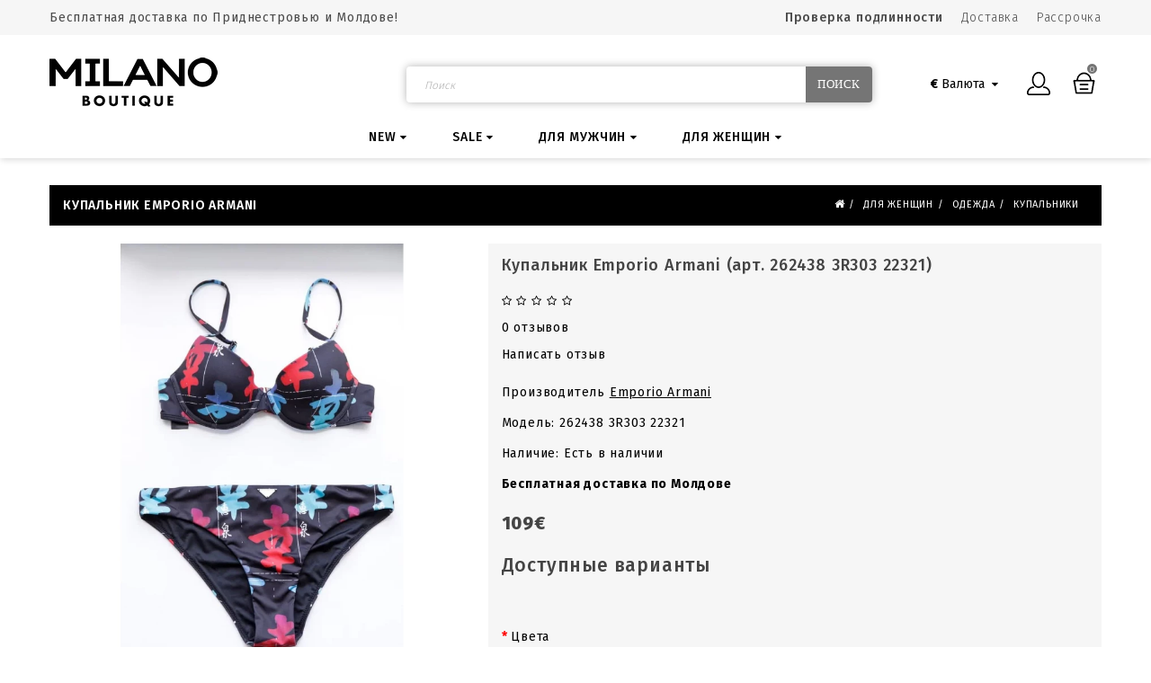

--- FILE ---
content_type: text/html; charset=utf-8
request_url: https://milano.md/kupalnik-emporio-armani-262438-3r303-22321
body_size: 10926
content:
<!DOCTYPE html>
<!--[if IE]><![endif]-->
<!--[if IE 8 ]>
<html dir="ltr" lang="ru" class="ie8">
   <![endif]-->
   <!--[if IE 9 ]>
   <html dir="ltr" lang="ru" class="ie9">
      <![endif]-->
      <!--[if (gt IE 9)|!(IE)]><!-->
      <html dir="ltr" lang="ru">
         <!--<![endif]-->
         <head prefix="og:http://ogp.me/ns# fb:http://ogp.me/ns/fb# product:http://ogp.me/ns/product#">
            <meta charset="UTF-8" />
            <meta name="viewport" content="width=device-width, initial-scale=1">
            <meta http-equiv="X-UA-Compatible" content="IE=edge">
            <title>Купальник Emporio Armani</title>
            <base href="https://milano.md/" />
                        <meta name="description" content="Купальник Emporio Armani - 262438 3R303 22321 - купить в Milano Boutique ✔Гарантия подлинности ✔Бесплатная доставка по Молдове ✔Лучшая цена в регионе." />
                                    <meta name="keywords" content="купальник emporio armani, 262438 3r303 22321, купальники" />
                        <script src="catalog/view/javascript/jquery/jquery-2.1.1.min.js" type="text/javascript"></script>
            <link href="catalog/view/javascript/bootstrap/css/bootstrap.min.css" rel="stylesheet" media="screen" />
            <script src="catalog/view/javascript/bootstrap/js/bootstrap.min.js" type="text/javascript"></script>
            <script src="catalog/view/javascript/custom/global.js" type="text/javascript"></script>
            <script src="catalog/view/javascript/custom/slick.js" type="text/javascript"></script>
            <script src="catalog/view/javascript/custom/parallax.js" type="text/javascript"></script>
            <script src="catalog/view/javascript/custom/jquery.nivo.slider.js" type="text/javascript"></script>
            <script src="catalog/view/javascript/custom/jstree.min.js" type="text/javascript"></script>
            <script src="catalog/view/javascript/custom/jquery.elevatezoom.min.js" type="text/javascript"></script>
            <script src="catalog/view/javascript/custom/jquery.countdown.js" type="text/javascript"></script>
            <script src="catalog/view/javascript/custom/jquery.countdown.min.js" type="text/javascript"></script>
            <link href="catalog/view/javascript/font-awesome/css/font-awesome.min.css" rel="stylesheet" type="text/css" />
            <link href="//fonts.googleapis.com/css?family=Fira+Sans:100,200,300,400,500,600,700,800,900&display=swap" rel="stylesheet">
            <link href="catalog/view/theme/melittin/stylesheet/stylesheet.css?v=5" rel="stylesheet">
            <link href="catalog/view/theme/melittin/stylesheet/custom/slick.css" rel="stylesheet">
            <link href="catalog/view/theme/melittin/stylesheet/custom/global.css" rel="stylesheet">
            <link href="catalog/view/theme/melittin/stylesheet/custom/animate.css" rel="stylesheet">
            <link href="catalog/view/theme/melittin/stylesheet/custom/nivo-slider.css" rel="stylesheet">
                                    <link href="catalog/view/javascript/jquery/magnific/magnific-popup.css" type="text/css" rel="stylesheet" media="screen" />
                        <link href="catalog/view/javascript/jquery/datetimepicker/bootstrap-datetimepicker.min.css" type="text/css" rel="stylesheet" media="screen" />
                                    <script src="catalog/view/javascript/jquery/magnific/jquery.magnific-popup.min.js" type="text/javascript"></script>
                        <script src="catalog/view/javascript/jquery/datetimepicker/moment/moment.min.js" type="text/javascript"></script>
                        <script src="catalog/view/javascript/jquery/datetimepicker/moment/moment-with-locales.min.js" type="text/javascript"></script>
                        <script src="catalog/view/javascript/jquery/datetimepicker/bootstrap-datetimepicker.min.js" type="text/javascript"></script>
                        <script src="catalog/view/javascript/common.js" type="text/javascript"></script>

        <link rel="alternate" href="https://milano.md/dly-genchin/odegda-genskay/kupalniki-genskie/kupalnik-emporio-armani-262438-3r303-22321" hreflang="ru-ru"/>

      
                        <link href="https://milano.md/kupalnik-emporio-armani-262438-3r303-22321" rel="canonical" />
                        <link href="https://milano.md/image/catalog/monogram.png" rel="icon" />
                                    <script>var jivosite_widget_id = 'WPyEB9uCCw'; var jivosite_status = '1'; var jlogged = ''; var jname = ''; var jemail = ''; var jtel = ''; var jdesc = '';</script>
            
            <script src="//code.jivosite.com/widget/WLbLMKo1Yr" async></script>

            <meta name="google-site-verification" content="pfyXOxXHrDNUaHn1Zb0qfuPIk74IUiVswSwsR6EbrTo" />
			<!-- Global site tag (gtag.js) - Google Ads: 623178564 -->
			<script async src="https://www.googletagmanager.com/gtag/js?id=AW-623178564"></script>
			<script>
			  window.dataLayer = window.dataLayer || [];
			  function gtag(){dataLayer.push(arguments);}
			  gtag('js', new Date());

			  gtag('config', 'AW-623178564');
			</script>

            <!-- Facebook Pixel Code -->
            <script>
            !function(f,b,e,v,n,t,s)
            {if(f.fbq)return;n=f.fbq=function(){n.callMethod?
            n.callMethod.apply(n,arguments):n.queue.push(arguments)};
            if(!f._fbq)f._fbq=n;n.push=n;n.loaded=!0;n.version='2.0';
            n.queue=[];t=b.createElement(e);t.async=!0;
            t.src=v;s=b.getElementsByTagName(e)[0];
            s.parentNode.insertBefore(t,s)}(window, document,'script',
            'https://connect.facebook.net/en_US/fbevents.js');
            fbq('init', '1536352639895406');
            fbq('track', 'PageView');
            </script>
            <noscript><img height="1" width="1" style="display:none"
            src="https://www.facebook.com/tr?id=1536352639895406&ev=PageView&noscript=1"
            /></noscript>
            <!-- End Facebook Pixel Code -->

					<!-- XD stickers start -->
										<style type='text/css'>
					.xdstickers_wrapper {position:absolute; z-index:99; color:#fff; text-transform:uppercase; font-weight:bold; line-height:1.75;}
.xdstickers_wrapper.position_upleft {top:5px; left:15px; right:auto;}
.xdstickers_wrapper.position_upright {top:5px; right:15px; left:auto;}
.xdstickers {padding:0 10px; margin-bottom:5px;}
@media (max-width:991px) {
.xdstickers_wrapper.position_upleft {top:5px;}
}
@media (max-width:479px) {
.xdstickers_wrapper.position_upleft {top:5px;}
}
																		.xdsticker_sale {
								background-color:#ff5252;
								color:#ffffff;
							}
																																																												</style>
										<!-- XD stickers end -->
				
         </head>
                                    <body class="product-product-4478   layout-1">
         <header>
            <nav id="top">
               <div class="container">
                  <div class="row">
                     <div class="top-left pull-left">Бесплатная доставка по Приднестровью и Молдове!</div>
                     <div id="top-links" class="nav pull-right">
                        <div class="latest-offer"><span>    
                           <a href="/garantiy"><span>Проверка подлинности</span></a>
                           <a href="/dostavka">Доставка</a>
                           <a href="/rassrochka">Рассрочка</a>
                        </span></div>
                     </div>
                  </div>
               </div>
            </nav>
            <div class="header-top">
               <div class="container">
                  <div class="row">
                     <div class="header-logo">
                        <div id="logo">
                           <a href="https://milano.md"><img src="https://milano.md/image/catalog/Milano logo ( черный).png" title="Milano" alt="Milano" class="img-responsive" /></a>                        </div>
                     </div>
                     <!-- 
                        <div class="callus"> </div> -->
                     <div class="shopping-cart"><div id="cart" class="btn-group btn-block">
   <button type="button" data-toggle="collapse" data-loading-text="Загрузка..." class="btn btn-inverse btn-block btn-lg dropdown-toggle"></button>
   <span id="cart-total">0</span>
   <div class="shopping_cart_data">
     <span class="cart-text">Корзина</span>
       
   </div>
   <ul class="collapse dropdown-menu pull-right cart-toggle">
            <li>
         <p class="text-center">В корзине нет товаров</p>
      </li>
         </ul>
</div></div>
                     <div class="user-signin">
                        <ul class="list-inline">
                           <!-- <li><a href="https://milano.md/index.php?route=information/contact"><i class="fa fa-phone"></i></a> <span class="hidden-xs hidden-sm hidden-md">+373 777-77-109</span></li> -->
                           <li class="dropdown myaccount">
                              <a class="user-toggle" href="https://milano.md/index.php?route=account/account" title="Личный кабинет" data-toggle="collapse">
                              <span class="hidden-xs hidden-sm hidden-md">Личный кабинет</span>&nbsp;&nbsp;>
                              </a>
                              <div class="account_data">
                                 <span class="account-text">Личный кабинет</span>
                                 <span class="account-option">Авторизация/Регистрация</span>
                              </div>
                              <ul class="collapse dropdown-menu dropdown-menu-right user-info">
                                                                  <li><a class="register" href="https://milano.md/index.php?route=account/register"><span>Регистрация</span></a></li>
                                 <li><a class="login" href="https://milano.md/index.php?route=account/login"><span>Авторизация</span></a></li>
                                                               </ul>
                           </li>
                           <!--   <li><a href="https://milano.md/index.php?route=account/wishlist" id="wishlist-total" title="Закладки (0)"><i class="fa fa-heart"></i> <span class="hidden-xs hidden-sm hidden-md">Закладки (0)</span></a></li>
                              <li><a href="https://milano.md/index.php?route=checkout/cart" title="Корзина"><i class="fa fa-shopping-cart"></i> <span class="hidden-xs hidden-sm hidden-md">Корзина</span></a></li>
                              <li><a href="https://milano.md/index.php?route=checkout/checkout" title="Оформить"><i class="fa fa-share"></i> <span class="hidden-xs hidden-sm hidden-md">Оформить</span></a></li> -->
                        </ul>
                     </div>
                     <div class="currency"><div class="pull-left">
   <form action="https://milano.md/index.php?route=common/currency/currency" method="post" enctype="multipart/form-data" id="form-currency">
      <div class="btn-group">
         <button class="btn btn-link" data-toggle="collapse">          <strong>€</strong>                                                                 <span>Валюта</span>&nbsp;&nbsp;<i class="fa fa-caret-down"></i></button>
         <ul class="collapse dropdown-menu currency-menu">
                                    <li>
               <button class="currency-select btn btn-link btn-block" type="button" name="EUR">€ Euro</button>
            </li>
                                                <li>
               <button class="currency-select btn btn-link btn-block" type="button" name="MDL"> L Leu moldovenesc</button>
            </li>
                                                <li>
               <button class="currency-select btn btn-link btn-block" type="button" name="USD">$ US Dollar</button>
            </li>
                                                <li>
               <button class="currency-select btn btn-link btn-block" type="button" name="RUP"> Р. Рубль ПМР</button>
            </li>
                                 </ul>
      </div>
      <input type="hidden" name="code" value="" />
      <input type="hidden" name="redirect" value="https://milano.md/dly-genchin/odegda-genskay/kupalniki-genskie/kupalnik-emporio-armani-262438-3r303-22321" />
   </form>
</div>
</div>
                     <div class="header-search"><div class="header-search-btn dropdown-toggle" data-toggle="dropdown"></div>
<div id="search" class="input-group collapse">
   <input type="text" name="search" value="" placeholder="Поиск" class="form-control input-lg" />
   <span class="input-group-btn">
   <button type="button" class="btn btn-default btn-lg">
   <span class="search_button"><i class="fa fa-search" aria-hidden="true">Поиск</i></span>
   </button>
   </span>
</div></div>
                  </div>
               </div>
               <div class="header-bottom">
                  <!--  -->                        
                  <nav id="menu" class="navbar">
   <div class="navbar-header navbar-toggle"  data-toggle="collapse" data-target=".navbar-ex1-collapse">
      <span id="category" class="visible-xs">Категории</span>
      <button type="button" class="btn btn-navbar ">&nbsp;<i class="fa fa-bars"></i></button>
   </div>
   <div class="collapse navbar-collapse navbar-ex1-collapse">
      <ul class="nav navbar-nav">
                           <li class="dropdown column1">
            <a href="https://milano.md/new" >NEW<i class="fa fa-caret-down"></i></a>
            <div class="dropdown-menu megamenu">
               <div class="dropdown-inner">
                                    <ul class="list-unstyled childs_1">
                                          <li class="dropdown">
                        <a href="https://milano.md/novinki-dly-gengin">ДЛЯ ЖЕНЩИН</a>
                                             </li>
                                          <li class="dropdown">
                        <a href="https://milano.md/novinki-dly-mugchin">ДЛЯ МУЖЧИН</a>
                                             </li>
                                       </ul>
                                 </div>
               <a href="https://milano.md/new" class="see-all">Показать все</a> 
            </div>
         </li>
                                    <li class="dropdown column1">
            <a href="https://milano.md/sale" >SALE<i class="fa fa-caret-down"></i></a>
            <div class="dropdown-menu megamenu">
               <div class="dropdown-inner">
                                    <ul class="list-unstyled childs_1">
                                          <li class="dropdown">
                        <a href="https://milano.md/skidki-dly-gengin">ДЛЯ ЖЕНЩИН</a>
                                             </li>
                                          <li class="dropdown">
                        <a href="https://milano.md/skidki-dly-mugchin">ДЛЯ МУЖЧИН</a>
                                             </li>
                                       </ul>
                                 </div>
               <a href="https://milano.md/sale" class="see-all">Показать все</a> 
            </div>
         </li>
                                    <li class="dropdown column3">
            <a href="https://milano.md/dly-mugchin" >ДЛЯ МУЖЧИН<i class="fa fa-caret-down"></i></a>
            <div class="dropdown-menu megamenu">
               <div class="dropdown-inner">
                                    <ul class="list-unstyled childs_1">
                                          <li class="dropdown">
                        <a href="https://milano.md/mugskay-obuv">ОБУВЬ</a>
                                                <div class="dropdown-menu submenu3">
                           <div class="dropdown-inner">
                                                            <ul class="list-unstyled childs_2">
                                                                  <li><a href="https://milano.md/botinki-dly-mugchin">БОТИНКИ</a></li>
                                                                  <li><a href="https://milano.md/krossovki-dly-mugchin">КРОССОВКИ</a></li>
                                                                  <li><a href="https://milano.md/plygnay-dly-mugchin">ПЛЯЖНАЯ ОБУВЬ</a></li>
                                                                  <li><a href="https://milano.md/tufli-dly-mugchin">ТУФЛИ</a></li>
                                                               </ul>
                                                         </div>
                        </div>
                                             </li>
                                       </ul>
                                    <ul class="list-unstyled childs_1">
                                          <li class="dropdown">
                        <a href="https://milano.md/mugskay-odegda">ОДЕЖДА</a>
                                                <div class="dropdown-menu submenu3">
                           <div class="dropdown-inner">
                                                            <ul class="list-unstyled childs_2">
                                                                  <li><a href="https://milano.md/bruki-dly-mugchin">БРЮКИ, БРЮКИ СПОРТ</a></li>
                                                                  <li><a href="https://milano.md/verhnyy-dly-mugchin">ВЕРХНЯЯ ОДЕЖДА</a></li>
                                                                  <li><a href="https://milano.md/dginci-dly-mugchin">ДЖИНСЫ</a></li>
                                                                  <li><a href="https://milano.md/nignee-belie-dly-mugchin">НИЖНЕЕ БЕЛЬЕ</a></li>
                                                                  <li><a href="https://milano.md/pidgaki-dly-mugchin">ПИДЖАКИ</a></li>
                                                                  <li><a href="https://milano.md/rubachki-mugskie">РУБАШКИ</a></li>
                                                                  <li><a href="https://milano.md/sviteri-dly-mugchin">СВИТЕРЫ И ТРИКОТАЖ</a></li>
                                                                  <li><a href="https://milano.md/svitshoti-tolstovki-dly-mugchin">СВИТШОТЫ И ТОЛСТОВКИ</a></li>
                                                                  <li><a href="https://milano.md/index.php?route=product/category&amp;path=197">Спортивные костюмы</a></li>
                                                                  <li><a href="https://milano.md/futbolki-dly-mugchin">ФУТБОЛКИ</a></li>
                                                                  <li><a href="https://milano.md/shorti-dly-mugchin">ШОРТЫ</a></li>
                                                               </ul>
                                                         </div>
                        </div>
                                             </li>
                                       </ul>
                                    <ul class="list-unstyled childs_1">
                                          <li class="dropdown">
                        <a href="https://milano.md/aksessuari-dly-mugchin">АКСЕССУАРЫ</a>
                                                <div class="dropdown-menu submenu3">
                           <div class="dropdown-inner">
                                                            <ul class="list-unstyled childs_2">
                                                                  <li><a href="https://milano.md/golovnie-ubori-mugskie">КЕПКИ/ШАПКИ</a></li>
                                                                  <li><a href="https://milano.md/koshelki-mugskie">КОШЕЛЬКИ</a></li>
                                                                  <li><a href="https://milano.md/noski-mugskie">НОСКИ</a></li>
                                                                  <li><a href="https://milano.md/perchatki-mugskie">ПЕРЧАТКИ</a></li>
                                                                  <li><a href="https://milano.md/remni-mugskie">РЕМНИ</a></li>
                                                                  <li><a href="https://milano.md/sumki-mugskie">СУМКИ</a></li>
                                                                  <li><a href="https://milano.md/sharfi-mugskie">ШАРФЫ</a></li>
                                                               </ul>
                                                         </div>
                        </div>
                                             </li>
                                       </ul>
                                 </div>
               <a href="https://milano.md/dly-mugchin" class="see-all">Показать все</a> 
            </div>
         </li>
                                    <li class="dropdown column3">
            <a href="https://milano.md/dly-genchin" >ДЛЯ ЖЕНЩИН<i class="fa fa-caret-down"></i></a>
            <div class="dropdown-menu megamenu">
               <div class="dropdown-inner">
                                    <ul class="list-unstyled childs_1">
                                          <li class="dropdown">
                        <a href="https://milano.md/aksessuari-dly-gengin">АКСЕССУАРЫ</a>
                                                <div class="dropdown-menu submenu3">
                           <div class="dropdown-inner">
                                                            <ul class="list-unstyled childs_2">
                                                                  <li><a href="https://milano.md/golovnie-ubori-genskie">ГОЛОВНЫЕ УБОРЫ</a></li>
                                                                  <li><a href="https://milano.md/koshelki-genskie">КОШЕЛЬКИ</a></li>
                                                                  <li><a href="https://milano.md/noski-genskie">НОСКИ</a></li>
                                                                  <li><a href="https://milano.md/perchatki-genskie">ПЕРЧАТКИ</a></li>
                                                                  <li><a href="https://milano.md/remni-genskie">РЕМНИ</a></li>
                                                                  <li><a href="https://milano.md/sumki-genskie">СУМКИ</a></li>
                                                                  <li><a href="https://milano.md/sharfi-genskie">ШАРФЫ</a></li>
                                                               </ul>
                                                         </div>
                        </div>
                                             </li>
                                       </ul>
                                    <ul class="list-unstyled childs_1">
                                          <li class="dropdown">
                        <a href="https://milano.md/obuv-dly-gengin">ОБУВЬ</a>
                                                <div class="dropdown-menu submenu3">
                           <div class="dropdown-inner">
                                                            <ul class="list-unstyled childs_2">
                                                                  <li><a href="https://milano.md/botinki-genskie">БОТИНКИ, САПОГИ</a></li>
                                                                  <li><a href="https://milano.md/krossovki-kedi-genskie">КРОССОВКИ, КЕДЫ</a></li>
                                                                  <li><a href="https://milano.md/plygnay-obuv-genskay">ТАПКИ</a></li>
                                                                  <li><a href="https://milano.md/tufli-bosonogki-genskie">ТУФЛИ, БОСОНОЖКИ</a></li>
                                                               </ul>
                                                         </div>
                        </div>
                                             </li>
                                       </ul>
                                    <ul class="list-unstyled childs_1">
                                          <li class="dropdown">
                        <a href="https://milano.md/odegda-genskay">ОДЕЖДА</a>
                                                <div class="dropdown-menu submenu3">
                           <div class="dropdown-inner">
                                                            <ul class="list-unstyled childs_2">
                                                                  <li><a href="https://milano.md/bluzki-rubashki-genskie">БЛУЗКИ И РУБАШКИ</a></li>
                                                                  <li><a href="https://milano.md/bruki-genskie">БРЮКИ, БРЮКИ СПОРТ</a></li>
                                                                  <li><a href="https://milano.md/odegda-verhnyy-genskay">ВЕРХНЯЯ ОДЕЖДА</a></li>
                                                                  <li><a href="https://milano.md/dginci-genskie">ДЖИНСЫ</a></li>
                                                                  <li><a href="https://milano.md/kombinezony">КОМБИНЕЗОНЫ</a></li>
                                                                  <li><a href="https://milano.md/kupalniki-genskie">КУПАЛЬНИКИ</a></li>
                                                                  <li><a href="https://milano.md/nignee-belie-genskoe">НИЖНЕЕ БЕЛЬЕ</a></li>
                                                                  <li><a href="https://milano.md/pidgaki-gileti-genskie">ПИДЖАКИ</a></li>
                                                                  <li><a href="https://milano.md/platiy-genskie">ПЛАТЬЯ</a></li>
                                                                  <li><a href="https://milano.md/svitera-genskie">СВИТЕРА И ТРИКОТАЖ</a></li>
                                                                  <li><a href="https://milano.md/svitshoti-tolstovki-genskie">СВИТШОТЫ И ТОЛСТОВКИ</a></li>
                                                                  <li><a href="https://milano.md/index.php?route=product/category&amp;path=196">Спортивные костюмы</a></li>
                                                                  <li><a href="https://milano.md/futbolki-genskay">ФУТБОЛКИ И ТОПЫ</a></li>
                                                                  <li><a href="https://milano.md/shorti-genskie">ШОРТЫ</a></li>
                                                                  <li><a href="https://milano.md/ubki-genskie">ЮБКИ</a></li>
                                                               </ul>
                                                         </div>
                        </div>
                                             </li>
                                       </ul>
                                 </div>
               <a href="https://milano.md/dly-genchin" class="see-all">Показать все</a> 
            </div>
         </li>
                           <!-- <li class="level0"> <a href="https://milano.md/index.php?route=information/themeblog/blogs">Blogs</a></li> -->
      </ul>
   </div>
</nav>

               </div>
               <!-- <div class="main-menu" id="static-menu">
                  <ul class="nav">
                      <li class="first level0"><a href="index.php?route=affiliate/account/login">Affiliate</a></li>
                      <li class="level0"><a href="index.php?route=account/voucher">Gift Certificates</a></li> 
                      <li class="level0"><a href="index.php?route=product/manufacturer">Brands</a></li> 
                      <li class="level0"><a href="index.php?route=account/return/add">Returns</a></li> 
                      <li class="level0"><a href="index.php?route=information/sitemap">Sitemap</a></li>
                      <li class="level0"><a href="index.php?route=information/contact">contact Us</a></li>
                      <li class="level0"><a href="index.php?route=information/themeblog/blogs">Blog</a></li>
                   </ul>
                  </div>     -->
            </div>
         </header>
<div id="product-product" class="container">
<div class="row">

<div id="content" class="col-sm-12">
   
   <div class="title-breadcrumb content-width full-width">
      <div class="container">
         <div class="row">
            <span class="sub-title" style="line-height: 1.1">
            Купальник Emporio Armani
                        </span>
            
            <ul class="breadcrumb">
                              <li><a href="https://milano.md"><i class="fa fa-home"></i></a></li>
                              <li><a href="https://milano.md/dly-genchin">ДЛЯ ЖЕНЩИН</a></li>
                              <li><a href="https://milano.md/dly-genchin/odegda-genskay">ОДЕЖДА</a></li>
                              <li><a href="https://milano.md/dly-genchin/odegda-genskay/kupalniki-genskie">КУПАЛЬНИКИ</a></li>
                           </ul>
         </div>
      </div>
   </div>



            
   <div class="col-md-5 img-part">
      
               <!-- XD stickers start -->
                              <!-- XD stickers end -->
            
      <div class="thumbnails">
                  <div class="product-cover"><a class="thumbnail" href="https://milano.md/image/cachewebp/catalog/Emporio%20Armani/aw23/262438%203R303%2022321-500x731.webp" title="Купальник Emporio Armani"><img id = "zoom" src="https://milano.md/image/cachewebp/catalog/Emporio%20Armani/aw23/262438%203R303%2022321-750x750.webp" title="Купальник Emporio Armani" alt="Купальник Emporio Armani" /></a></div>
         
               </div>
         </div>

                                    <div class="col-md-7 detail-part">
            <div class="detail-inner">
            <h1 class="product-title">Купальник Emporio Armani (арт. 262438 3R303 22321)</h1>
            <p class="short-desc"></p>
                        <div class="rating">
               <p>                  <span class="fa fa-stack"><i class="fa fa-star-o fa-stack-1x"></i></span>                                    <span class="fa fa-stack"><i class="fa fa-star-o fa-stack-1x"></i></span>                                    <span class="fa fa-stack"><i class="fa fa-star-o fa-stack-1x"></i></span>                                    <span class="fa fa-stack"><i class="fa fa-star-o fa-stack-1x"></i></span>                                    <span class="fa fa-stack"><i class="fa fa-star-o fa-stack-1x"></i></span>                   <a href="" onclick="$('a[href=\'#tab-review\']').trigger('click'); return false;">0 отзывов</a>  <a href="" onclick="$('a[href=\'#tab-review\']').trigger('click'); return false;">Написать отзыв</a>
               </p>
               <!-- AddThis Button BEGIN -->
               <!-- AddThis Button END --> 
            </div>
             
            <ul class="list-unstyled">
                              <li>Производитель <a href="https://milano.md/emporio-armani" style="text-decoration: underline">Emporio Armani</a></li>
                              <li>Модель: 262438 3R303 22321</li>
                              <li>Наличие: Есть в наличии</li>
               <li><strong>Бесплатная доставка по Молдове</strong></li>
            </ul>
                        <ul class="list-unstyled price">
                              <li>
                  <h2 class="main-price">109€</h2>
               </li>
                             
                           </ul>
                         <div id="product">
                              <hr>
               <h3>Доступные варианты</h3>
                              <br>
                                                <div class="form-group required  radio-group-custom" style="display:none">
                     <label class="control-label">Бренд</label>
                                          <div id="input-option12597" class="radio-group-custom-block">
                                                <div class="radio">

                           <input type="radio" id="input-25225" name="option[12597]" value="25225" checked="checked"/>
                           <label for="input-25225">
                                             
                           Emporio Armani
                            </label>
                        </div>
                         
                     </div>
                  </div>
                                                                                                                                                      <br>
                                                <div class="form-group required  radio-group-custom" >
                     <label class="control-label">Цвета</label>
                                          <div id="input-option1357310" class="radio-group-custom-block">
                                                <div class="radio">

                           <input type="radio" id="input-1374109" name="option[1357310]" value="1374109" />
                           <label for="input-1374109">
                                             
                           Разноцветный
                            </label>
                        </div>
                         
                     </div>
                  </div>
                                                                                                                                                      <br>
                                                <div class="form-group required  radio-group-custom" >
                     <label class="control-label">Размеры</label>
                                                                     <h4><a href=/tablica-razmerov>Таблица размеров</a></h4>
                                          <div id="input-option7734" class="radio-group-custom-block">
                                                <div class="radio">

                           <input type="radio" id="input-17513" name="option[7734]" value="17513" />
                           <label for="input-17513">
                                             
                           S
                            </label>
                        </div>
                         
                     </div>
                  </div>
                                                                                                                                                                                    <br><br><br>
               <div class="form-group cart">
                  <label class="control-label" for="input-quantity">Количество</label>
                  <input type="text" name="quantity" value="1" size="2" id="input-quantity" class="form-control" />
                  <input type="hidden" name="product_id" value="4478" />
                  <button type="button" id="button-cart" data-loading-text="Загрузка..." class="btn btn-primary btn-lg btn-block">Купить</button>
                  <div class="btn-group">
                     <button type="button" data-toggle="tooltip" class="btn btn-default" title="В закладки" onclick="wishlist.add('4478');"><i class="fa fa-heart"></i></button>
                     <button type="button" data-toggle="tooltip" class="btn btn-default" title="В сравнение" onclick="compare.add('4478');"><i class="fa fa-exchange"></i></button>
                  </div>
               </div>
               <!-- <div class="addthis_toolbox addthis_default_style" data-url="https://milano.md/kupalnik-emporio-armani-262438-3r303-22321"><a class="addthis_button_facebook_like" fb:like:layout="button_count"></a> <a class="addthis_button_tweet"></a> <a class="addthis_button_pinterest_pinit"></a> <a class="addthis_counter addthis_pill_style"></a></div>
               <script type="text/javascript" src="//s7.addthis.com/js/300/addthis_widget.js#pubid=ra-515eeaf54693130e"></script> -->
                           </div>
         </div>
         </div>
         <div class="tab-box top-space">
            <ul class="nav nav-tabs">
               <li class="active"><a href="#tab-description" data-toggle="tab">Описание</a></li>
                              <li><a href="#tab-specification" data-toggle="tab">Характеристики</a></li>
                                             <li><a href="#tab-review" data-toggle="tab">Отзывов (0)</a></li>
                           </ul>
            <div class="tab-content">
               <div class="tab-pane active" id="tab-description"><p>Купальник Emporio Armani</p><p>Описание:</p><p>- Бюстгальтер с регулируемыми лямками</p><p>- Нашивка с логотипом на трусиках<br></p></div>
                              <div class="tab-pane" id="tab-specification">
                  <table class="table table-bordered">
                                          <thead>
                        <tr>
                           <td colspan="2"><strong>Характеристики</strong></td>
                        </tr>
                     </thead>
                     <tbody>
                                                <tr>
                           <td>Состав</td>
                           <td>85% полиамид, 15% эластан </td>
                        </tr>
                                             </tbody>
                                       </table>
               </div>
                                             <div class="tab-pane" id="tab-review">
                  <form class="form-horizontal" id="form-review">
                     <div id="review"></div>
                     <h2>Написать отзыв</h2>
                                          Пожалуйста <a href="https://milano.md/index.php?route=account/login">авторизируйтесь</a> или <a href="https://milano.md/index.php?route=account/register">создайте учетную запись</a> перед тем как написать отзыв
                                       </form>
               </div>
                           </div>
         </div>
                           
      </div>
      

      <div class="related_products" style="display: none;">
         <h3>Сопутствующие товары</h3>

         <div id="tab-special" class="products tab-pane fade active in">
            <div class="box">
               <div class="box-content">
                  <div id="tabspecial-grid">
                                       </div>
               </div>
            </div>
         </div>
      </div>

      <style>
         .related_products {
            clear: both;
            padding: 40px 0 15px;
         }
         .related_products h3 {
            color: black;
         }
      </style>

   </div>
</div>


<script type="text/javascript"><!--
   $('select[name=\'recurring_id\'], input[name="quantity"]').change(function(){
      $.ajax({
         url: 'index.php?route=product/product/getRecurringDescription',
         type: 'post',
         data: $('input[name=\'product_id\'], input[name=\'quantity\'], select[name=\'recurring_id\']'),
         dataType: 'json',
         beforeSend: function() {
            $('#recurring-description').html('');
         },
         success: function(json) {
            $('.alert-dismissible, .text-danger').remove();
   
            if (json['success']) {
               $('#recurring-description').html(json['success']);
            }
         }
      });
   });
   //-->
</script> 
<script type="text/javascript"><!--
   $('#button-cart').on('click', function() {
      $.ajax({
         url: 'index.php?route=checkout/cart/add',
         type: 'post',
         data: $('#product input[type=\'text\'], #product input[type=\'hidden\'], #product input[type=\'radio\']:checked, #product input[type=\'checkbox\']:checked, #product select, #product textarea'),
         dataType: 'json',
         beforeSend: function() {
            $('#button-cart').button('loading');
         },
         complete: function() {
            $('#button-cart').button('reset');
         },
         success: function(json) {
            $('.alert-dismissible, .text-danger').remove();
            $('.form-group').removeClass('has-error');
   
            if (json['error']) {
               if (json['error']['option']) {
                  for (i in json['error']['option']) {
                     var element = $('#input-option' + i.replace('_', '-'));
   
                     if (element.parent().hasClass('input-group')) {
                        element.parent().after('<div class="text-danger">' + json['error']['option'][i] + '</div>');
                     } else {
                        element.after('<div class="text-danger">' + json['error']['option'][i] + '</div>');
                     }
                  }
               }
   
               if (json['error']['recurring']) {
                  $('select[name=\'recurring_id\']').after('<div class="text-danger">' + json['error']['recurring'] + '</div>');
               }
   
               // Highlight any found errors
               $('.text-danger').parent().addClass('has-error');
            }
   
            if (json['success']) {
               $('.breadcrumb').after('<div class="alert alert-success alert-dismissible">' + json['success'] + '<button type="button" class="close" data-dismiss="alert">&times;</button></div>');
   
              $('#cart-total').html(json['total']);
   
               $('html, body').animate({ scrollTop: 0 }, 'slow');
   
               $('#cart > ul').load('index.php?route=common/cart/info ul li');
            }
         },
           error: function(xhr, ajaxOptions, thrownError) {
               alert(thrownError + "\r\n" + xhr.statusText + "\r\n" + xhr.responseText);
           }
      });
   });
   //-->
</script> 
<script type="text/javascript"><!--
   $('.date').datetimepicker({
      language: 'ru',
      pickTime: false
   });
   
   $('.datetime').datetimepicker({
      language: 'ru',
      pickDate: true,
      pickTime: true
   });
   
   $('.time').datetimepicker({
      language: 'ru',
      pickDate: false
   });
   
   $('button[id^=\'button-upload\']').on('click', function() {
      var node = this;
   
      $('#form-upload').remove();
   
      $('body').prepend('<form enctype="multipart/form-data" id="form-upload" style="display: none;"><input type="file" name="file" /></form>');
   
      $('#form-upload input[name=\'file\']').trigger('click');
   
      if (typeof timer != 'undefined') {
         clearInterval(timer);
      }
   
      timer = setInterval(function() {
         if ($('#form-upload input[name=\'file\']').val() != '') {
            clearInterval(timer);
   
            $.ajax({
               url: 'index.php?route=tool/upload',
               type: 'post',
               dataType: 'json',
               data: new FormData($('#form-upload')[0]),
               cache: false,
               contentType: false,
               processData: false,
               beforeSend: function() {
                  $(node).button('loading');
               },
               complete: function() {
                  $(node).button('reset');
               },
               success: function(json) {
                  $('.text-danger').remove();
   
                  if (json['error']) {
                     $(node).parent().find('input').after('<div class="text-danger">' + json['error'] + '</div>');
                  }
   
                  if (json['success']) {
                     alert(json['success']);
   
                     $(node).parent().find('input').val(json['code']);
                  }
               },
               error: function(xhr, ajaxOptions, thrownError) {
                  alert(thrownError + "\r\n" + xhr.statusText + "\r\n" + xhr.responseText);
               }
            });
         }
      }, 500);
   });
   //-->
</script> 
<script type="text/javascript"><!--
   $('#review').delegate('.pagination a', 'click', function(e) {
       e.preventDefault();
   
       $('#review').fadeOut('slow');
   
       $('#review').load(this.href);
   
       $('#review').fadeIn('slow');
   });
   
   $('#review').load('index.php?route=product/product/review&product_id=4478');
   
   $('#button-review').on('click', function() {
      $.ajax({
         url: 'index.php?route=product/product/write&product_id=4478',
         type: 'post',
         dataType: 'json',
         data: $("#form-review").serialize(),
         beforeSend: function() {
            $('#button-review').button('loading');
         },
         complete: function() {
            $('#button-review').button('reset');
         },
         success: function(json) {
            $('.alert-dismissible').remove();
   
            if (json['error']) {
               $('#review').after('<div class="alert alert-danger alert-dismissible"><i class="fa fa-exclamation-circle"></i> ' + json['error'] + '</div>');
            }
   
            if (json['success']) {
               $('#review').after('<div class="alert alert-success alert-dismissible"><i class="fa fa-check-circle"></i> ' + json['success'] + '</div>');
   
               $('input[name=\'name\']').val('');
               $('textarea[name=\'text\']').val('');
               $('input[name=\'rating\']:checked').prop('checked', false);
            }
         }
      });
   });
   
   // $(document).ready(function() {
   //    $('.thumbnails').magnificPopup({
   //       type:'image',
   //       delegate: 'a',
   //       gallery: {
   //          enabled: true
   //       }
   //    });
   // });
   $(document).ready(function() {
   if ($(window).width() > 767) {
       
       var z_index = 0;
                     
         $(document).on('click', '.thumbnail', function () {
           $('.thumbnails').magnificPopup('open', z_index);
           return false;
         });
     
         $('.image-additional-slider a').click(function() {
           var smallImage = $(this).attr('data-image');
           var largeImage = $(this).attr('data-zoom-image');
           var ez =   $('#zoom').data('elevateZoom');  
           $('.thumbnail').attr('href', largeImage);  
           ez.swaptheimage(smallImage, largeImage); 
           z_index = $(this).index('.image-additional-slider a');
           return false;
         });
         
     }else{
       $(document).on('click', '.thumbnail', function () {
       $('.thumbnails').magnificPopup('open', 0);
       return false;
       });
     }
   });
   $(document).ready(function() {     
     $('.thumbnails').magnificPopup({
       delegate: 'a.elevatezoom-gallery',
       type: 'image',
       tLoading: 'Loading image #%curr%...',
       mainClass: 'mfp-with-zoom',
       gallery: {
         enabled: true,
         navigateByImgClick: true,
         preload: [0,1] // Will preload 0 - before current, and 1 after the current image
       },
       image: {
         tError: '<a href="%url%">The image #%curr%</a> could not be loaded.',
         titleSrc: function(item) {
           return item.el.attr('title');
         }
       }
     });
   });
   
   //-->
</script>
<footer>
   <div class="footer-container">
   <div class="container">
      <div class="row">
         <div class="col-sm-3 first">
         <div class="contact-block">
<h5 class="hidden-xs">Наши контакты</h5>
<h5 class="toggle-title visible-xs" data-toggle="collapse" data-target="#contact">Наши контакты
  <span class="toggle-arrow"></span> </h5>
<div id="contact" class="footer-contents collapse">
<div class="location">
	<div class="location-icon"></div>
	г Тирасполь, ул 25 октября 84</div>
<div class="callus"><div class="callus-icon"></div>+373 777-77-109</div>
<div>Мы в Instagram: <a target="_blank" href="https://www.instagram.com/multibrend.md/">@multibrend.md</a></div>
<div>Мы в Facebook: <a target="_blank" href="https://www.facebook.com/profile.php?id=100076351539541">Milano Boutique</a></div>  
<div>Telegram: +373 777 77109</div>
<div>What’sApp: +373 777 77109</div> 
<div>Горячая линия: +373 533 72020
<div><a href="/contact">Связаться нами</a></div>  
</div>
</div></div>


         </div>
         
               <div class="col-sm-3 footer-box information-box">
            <h5 class="hidden-xs">Информация</h5>
            <h5 class="toggle-title visible-xs" data-toggle="collapse" data-target="#footer-information">Информация <span class="toggle-arrow"></span> </h5>
            <div id="footer-information" class="footer-contents collapse">
            <ul class="list-unstyled">

                        <li style="display:block; background:none;"><a href="https://milano.md/tablica-razmerov">Таблица размеров</a></li>

                        <li style="display:block; background:none;"><a href="https://milano.md/o-nas">О нас</a></li>

                        <li style="display:block; background:none;"><a href="https://milano.md/nashi-brendy">Наши бренды</a></li>

                        <li style="display:block; background:none;"><a href="https://milano.md/dostavka">Доставка </a></li>

                        <li style="display:block; background:none;"><a href="https://milano.md/rassrochka">Рассрочка</a></li>

                        <li style="display:block; background:none;"><a href="https://milano.md/usloviya-ispolzovaniya">Политика обработки персональных данных</a></li>

                        <li style="display:block; background:none;"><a href="https://milano.md/garantiy">Проверка подлинности</a></li>

                                       </ul>
            </div>
         
            </div>
               <!-- <div class="col-sm-3 footer-box extra-box">
            <h5 class="hidden-xs">Дополнительно</h5>
            <h5 class="toggle-title visible-xs" data-toggle="collapse" data-target="#footer-extras">Дополнительно
               <span class="toggle-arrow"></span> 
            </h5>
            <div id="footer-extras" class="footer-contents collapse">
               <ul class="list-unstyled">
                  <li><a href="https://milano.md/index.php?route=product/manufacturer">Производитель</a></li>
                  <li><a href="https://milano.md/index.php?route=account/voucher">Подарочные сертификаты</a></li>
                  <li><a href="https://milano.md/index.php?route=affiliate/login">Партнерская программа</a></li>
                  <li><a href="https://milano.md/index.php?route=product/special">Акции</a></li>
                  <li><a href="https://milano.md/index.php?route=information/contact">Контакты</a></li>
               </ul>
            </div>
         </div> -->
         
         <!-- <div class="col-sm-3 footer-box account-box">
            <h5 class="hidden-xs">Личный Кабинет</h5>
            <h5 class="toggle-title visible-xs" data-toggle="collapse" data-target="#footer-account">Личный Кабинет
               <span class="toggle-arrow"></span> 
            </h5>
            <div id="footer-account" class="footer-contents collapse">
               <ul class="list-unstyled">
                  <li><a href="https://milano.md/index.php?route=account/account">Личный Кабинет</a></li>
                  <li><a href="https://milano.md/index.php?route=account/order">История заказов</a></li>
                  <li><a href="https://milano.md/index.php?route=account/wishlist">Закладки</a></li>
                  <li><a href="https://milano.md/index.php?route=account/newsletter">Рассылка</a></li>
              <li><a href="https://milano.md/index.php?route=account/return/add">Возврат товара</a></li>
               </ul>
            </div>
         </div> -->

         <div class="col-sm-3 column forth"></div>
         <!-- <div class="col-sm-12 footer-box customer-service">
               <h5 class="hidden-xs">Служба поддержки</h5>
               <h5 class="toggle-title visible-xs" data-toggle="collapse" data-target="#footer-services">Служба поддержки<span class="toggle-arrow"></span></h5>
               <div id="footer-services" class="footer-contents collapse">
               <ul class="list-unstyled">
                  <li><a href="https://milano.md/index.php?route=information/contact">Контакты</a></li>
                  <li><a href="https://milano.md/index.php?route=account/return/add">Возврат товара</a></li>
                  <li><a href="https://milano.md/index.php?route=information/sitemap">Карта сайта</a></li>
                  <li><a href="https://milano.md/index.php?route=account/newsletter">Рассылка</a></li>
               </ul>
               </div>
         </div> -->
      </div>
   </div>
   </div>
<div class="footer-bottom">
   <div class="container">
      <div class="row">
         <div class="content_footer_bottom">
            
            
            <div class="copyright">
               <p>&copy; 2020-2025 Магазин брендовой одежды и обуви из Италии - Milano Boutique </p>
            </div>
         </div>
        
      </div>
   </div>
</div>
   <button id="topbtn" title="Go to top">Top</button>
</footer>

<!-- Yandex.Metrika counter -->
<script type="text/javascript" >
   (function(m,e,t,r,i,k,a){m[i]=m[i]||function(){(m[i].a=m[i].a||[]).push(arguments)};
   m[i].l=1*new Date();k=e.createElement(t),a=e.getElementsByTagName(t)[0],k.async=1,k.src=r,a.parentNode.insertBefore(k,a)})
   (window, document, "script", "https://mc.yandex.ru/metrika/tag.js", "ym");

   ym(66377752, "init", {
        clickmap:true,
        trackLinks:true,
        accurateTrackBounce:true,
        webvisor:true
   });
</script>
<noscript><div><img src="https://mc.yandex.ru/watch/66377752" style="position:absolute; left:-9999px;" alt="" /></div></noscript>
<!-- /Yandex.Metrika counter -->

<script src="catalog/view/javascript/jivosite/jivo.js" type="text/javascript"></script>
<!--
   OpenCart is open source software and you are free to remove the powered by OpenCart if you want, but its generally accepted practise to make a small donation.
   Please donate via PayPal to donate@opencart.com
   //-->
<script defer src="https://static.cloudflareinsights.com/beacon.min.js/vcd15cbe7772f49c399c6a5babf22c1241717689176015" integrity="sha512-ZpsOmlRQV6y907TI0dKBHq9Md29nnaEIPlkf84rnaERnq6zvWvPUqr2ft8M1aS28oN72PdrCzSjY4U6VaAw1EQ==" data-cf-beacon='{"version":"2024.11.0","token":"f72f11be46ef4febb7c4b91167be2eff","r":1,"server_timing":{"name":{"cfCacheStatus":true,"cfEdge":true,"cfExtPri":true,"cfL4":true,"cfOrigin":true,"cfSpeedBrain":true},"location_startswith":null}}' crossorigin="anonymous"></script>
</body></html>


--- FILE ---
content_type: text/css
request_url: https://milano.md/catalog/view/theme/melittin/stylesheet/stylesheet.css?v=5
body_size: 18634
content:

body {
	width: 100%;
	font-family: 'Fira Sans', sans-serif;
	font-size: 14px;
	color: #000;
	line-height: 23px;
	font-weight:400;
	letter-spacing: 0.8px;
}
.body-bottom {
    background: #fff;
	padding: 0 30px;
	overflow: hidden;
}
h1,
h2,
h3,
h4,
h5,
h6 {
	color: #444;
}

*:focus {
	outline: none !important;
}


/* default font size */

.fa {
	font-size: 12px;
}


/* Override the bootstrap defaults */

h1 {
	font-size: 33px;
}

h2 {
	font-size: 27px;
}

h3 {
	font-size: 21px;
}

h4 {
	font-size: 15px;
}

h5 {
	font-size: 14px;
}

h6 {
	font-size: 10.2px;
}

a {
	color: #000;
}
p a:not([href=""]) {
	text-decoration: underline;
}

a:hover {
	text-decoration: none;
	color: #757575 ;
}

legend {
	font-size: 16px;
	font-weight: 600;
	padding: 7px 0px
}

label {
	font-size: 14px;
	font-weight: normal;
}

select.form-control,
textarea.form-control,
input[type="text"].form-control,
input[type="password"].form-control,
input[type="datetime"].form-control,
input[type="datetime-local"].form-control,
input[type="date"].form-control,
input[type="month"].form-control,
input[type="time"].form-control,
input[type="week"].form-control,
input[type="number"].form-control,
input[type="email"].form-control,
input[type="url"].form-control,
input[type="search"].form-control,
input[type="tel"].form-control,
input[type="color"].form-control {
	font-size: 13px;
}

.input-group input,
.input-group select,
.input-group .dropdown-menu,
.input-group .popover {}

.input-group .input-group-addon {
	height: 30px;
	border: none;
}

.carousel-inner>.item>a>img,
.carousel-inner>.item>img,
.img-responsive,
.thumbnail a>img,
.thumbnail>img {
	display: block;
	max-width: 100%;
	height: auto
}

#menu .fa {
	padding-left: 5px;
}


/* Fix some bootstrap issues */

span.hidden-xs,
span.hidden-sm,
span.hidden-md,
span.hidden-lg {
	display: inline;
}
.tab-box .nav-tabs {margin:0; }

.nav-tabs {
	margin-bottom: 0;
	margin-top: 60px;
}

.tab-content {
	background: #f6f6f6;
	padding: 15px;
}

div.required .control-label:before {
	content: '* ';
	color: #F00;
	font-weight: bold;
}


/* Gradent to all drop down menus */

#common-home {
    float: left;
    width: 100%;
}
/* top */

#top {
	position: relative;
	float: left;
	width: 100%;
	z-index: 10;
	background: #f6f6f6;
}

.top-left a .fa {
	font-size: 0;
}

#top #form-currency .currency-select,
#top #form-language .language-select {
	text-align: left;
	color: #000;
	font-weight: 300;
	text-transform: capitalize;
	font-size: 13px;
}

#top #form-currency .currency-select:hover,
#top #form-language .language-select:hover {
	text-shadow: none;
	color: #757575 ;
}

#top .btn-link strong {
	line-height: 14px;
}

#top-links a+a {
	margin-left: 15px;
}

.list-inline {
	float: right;
	margin: 0;
	line-height: 0;
}

.currency,
.language {
	float: right;
}
.currency .pull-left,.language .pull-left{float: none !important;line-height: 0;padding: 35px 10px 13px 50px;}
.latest-offer {
    font-size: 14px;
    color: #000;
    display: inline-block;
	vertical-align: top;
	cursor: pointer;
	padding: 8px 0;
	font-weight: 300;
	transition: all 0.45s ease 0s;
	-webkit-transition: all 0.45s ease 0s;
	-moz-transition: all 0.45s ease 0s;
	-o-transition: all 0.45s ease 0s;
}
.latest-offer:hover{
	background-position: left -38px;
	transition: all 0.45s ease 0s;
	-webkit-transition: all 0.45s ease 0s;
	-moz-transition: all 0.45s ease 0s;
	-o-transition: all 0.45s ease 0s;
}

.latest-offer a span {
	font-weight: 500;
}
.latest-offer a {
	color: #4a4a4a;
}

.top-left.pull-left {
	width: 50%;
	padding: 8px 0;
    color: #4a4a4a;
	float: left;
}

#top-links.pull-right {
	float: right;
	width: 50%;
	text-align: right;
}

#top .myaccount a.dropdown-toggle {
	padding: 0 0 0 25px;
	background: url(../image/user.png) no-repeat scroll left 0;
	display: none;
}

#top .myaccount a.dropdown-toggle:hover {
	background-position: left -84px;
}
#form-currency, #form-language {
    margin: 0;
}
#form-currency>.btn-group>.btn-link,
#form-language>.btn-group>.btn-link {
	padding: 10px 15px;
	text-transform: capitalize;
	font-size: 14px;
	font-weight: 400;
	cursor: pointer;
	color: #000;
}
#form-currency > .btn-group > .btn-link{background: url("../image/nav-divider.png") no-repeat left center;}

#form-language>.btn-group>.btn-link {padding-left: 0;}

#form-currency>.btn-group>.btn-link:hover,#form-language>.btn-group>.btn-link:hover {
	color: #757575;
}
.language-menu ,.currency-menu{
	margin: 0;
}
/* header */

#common-home #content {
	margin-top: 0;
}

.common-home header{margin-bottom: 0;}
header {
	position: relative;
	z-index: 999;
/*	float: left;*/
	width: 100%;
	margin-bottom: 30px;
}

header:after {
    content: " ";
    display: table;
    clear: both;
}

header a {}
.header-top{
	float: left;
	width: 100%;
	box-shadow: 1px 2px 7px 0px rgba(0, 0, 0, 0.14); 
}
.header-bottom {
	float: left;
	width: 100%;
	text-align: center;
	background: #fff;
}

.header-left {
}

.header-center {
}

.header-right {
}


/* logo */

.header-logo {
	padding: 25px 0 10px;
	float: left;
	z-index: 9;
	transition: all 0.45s ease 0s;
	-webkit-transition: all 0.45s ease 0s;
	-moz-transition: all 0.45s ease 0s;
	-o-transition: all 0.45s ease 0s;
}

#logo {
}

.header-logo img {
	margin: 0 auto;
	text-align: center;
}


/* search */
#search {
    z-index: 9;
    display: block !important;
	height: auto !important;
	overflow: visible !important;
}
.header-search {
	float: right;
	width: 37%;
	padding:35px 0 13px;
	position: relative;
	z-index: 9;
	transition: all 0.45s ease 0s;
	-webkit-transition: all 0.45s ease 0s;
	-moz-transition: all 0.45s ease 0s;
	-o-transition: all 0.45s ease 0s;
}


.header-search-btn {
	background:#757575 url("../image/search-icon.png") no-repeat scroll center 3px;
	height: 40px;
	width: 40px;
	cursor: pointer;
	display: none;
	transition: all 0.45s ease 0s;
	-webkit-transition: all 0.45s ease 0s;
	-moz-transition: all 0.45s ease 0s;
	-o-transition: all 0.45s ease 0s;
}
.header-search-btn:hover {
	background-position: center -52px;
	transition: all 0.45s ease 0s;
	-webkit-transition: all 0.45s ease 0s;
	-moz-transition: all 0.45s ease 0s;
	-o-transition: all 0.45s ease 0s;
}
.header-search-btn.active {
	background-position: center -135px;
}
.header-search-btn.active:hover {
	background-position: center -204px;
}

.header-search.open #search {
	display: block;
}



#search .input-lg {
	padding: 0 40px 0 20px;
	position: relative;
	font-weight: 400;
	width: 100%;
	height: 40px;
	color: #000;
	border: none;
	background: transparent;
	box-shadow: 0px 0px 10px 0px rgba(0, 0, 0, 0.3);
	border-radius: 4px;
}
#search .form-control::placeholder{
	color:#afafaf;
	font-size: 12px;
	font-weight: 300;
	font-style: italic;
}
#search .input-group-btn {
	position: absolute;
	font-size: 0;
	white-space: nowrap;
	right: 0;
	width: auto;
	height: 40px;
}

#search .btn-lg {
	font-size: 0;
	line-height: 0;
	border: none;
	background: transparent;
	padding: 0;
}

#search .btn-lg i {
	background: #757575;
	border: none;
	color: #fff;
	font-size: 13px;
	font-weight: 400;
	height:40px;
	padding: 13px;
	display: block;
	text-transform: uppercase;
	cursor: pointer;
	border-radius: 0 4px 4px 0;
	transition: all 0.45s ease 0s;
	-webkit-transition: all 0.45s ease 0s;
	-moz-transition: all 0.45s ease 0s;
	-o-transition: all 0.45s ease 0s;
}

#search .btn-lg:hover i {
	background: #000;
}
#search .btn-lg i:before{display: none;}
/*Wishlist*/
header .wishlist {
    float: right;
    text-align: right;
    color: #fff;
    font-size: 11px;
    font-weight: 400;
}
.wishlist-icon {
    height: 40px;
    width: 40px;
    float: left;
    background: #757575 url("../image/wishlist.png") no-repeat center 13px;
    border-radius: 50%;
    transition: all 0.45s ease 0s;
    -webkit-transition: all 0.45s ease 0s;
    -moz-transition: all 0.45s ease 0s;
    -o-transition: all 0.45s ease 0s;
}
header .wishlist:hover .wishlist-icon
{
	background-position: center -57px;
	transition: all 0.45s ease 0s;
    -webkit-transition: all 0.45s ease 0s;
    -moz-transition: all 0.45s ease 0s;
    -o-transition: all 0.45s ease 0s;
}

/*wishlist over*/
/* cart */
.account-detail {display: none;}
.shopping_cart_data,.account_data{
	display: none;
    transition: all 0.45s ease 0s;
    -webkit-transition: all 0.45s ease 0s;
    -moz-transition: all 0.45s ease 0s;
    -o-transition: all 0.45s ease 0s;
}
.cart-text,.account-text {
    font-size: 12px;
    font-weight: 500;
    text-transform: uppercase;
	color: #757575;
}
.user-signin .myaccount:hover .account-title,#cart:hover .cart-text{color: #757575;}

.shopping-cart {
	float: right;
	z-index: 99;
}
#cart {
    float: right;
    position: relative;
    cursor: pointer;
    padding: 35px 0 13px;
	transition: all 0.45s ease 0s;
	-webkit-transition: all 0.45s ease 0s;
	-moz-transition: all 0.45s ease 0s;
	-o-transition: all 0.45s ease 0s;
}
#cart > .btn {
    font-size: 13px;
    line-height: 18px;
    color: #FFF;
    padding: 0;	
    box-shadow: none;
    border: none;
    float: left;
    background:url("../image/cart-icon.png") no-repeat scroll center 6px;
    height: 40px;
    width: 40px;
    display: inline-block;
    transition: all 0.45s ease 0s;
    -webkit-transition: all 0.45s ease 0s;
    -moz-transition: all 0.45s ease 0s;
    -o-transition: all 0.45s ease 0s;
}

#cart:hover >.btn{
	background-position: center -90px;
	transition: all 0.45s ease 0s;
	-webkit-transition: all 0.45s ease 0s;
	-moz-transition: all 0.45s ease 0s;
	-o-transition: all 0.45s ease 0s;
}

#cart>.btn .fa.fa-shopping-cart {
	font-size: 0;
	display: none;
}

#cart-total{
	text-transform: capitalize;
	font-size: 10px;
	font-weight: 300;
	display: block;
	padding: 0;
	letter-spacing: 0;
	position: absolute;
	right: 5px;
	top:32px;
	background: #757575;
	color: #fff;
	height: 11px;
	width: 11px;
	text-indent: 3px;
	border-radius: 50%;
	line-height: 12px;
	z-index: 9;
}

#cart.open>.btn:hover {
	color: #444;
}

#cart .dropdown-menu {
	background: #fff;
	z-index: 1001;
}

#cart .dropdown-menu {
	min-width: 100%;
	width: 350px;
	padding:15px;
	margin: 0;
}

#cart .dropdown-menu table.table-striped {
	border-bottom: 1px solid #eeeeee;
}

#cart .dropdown-menu table td {
	border: none;
	background: none;
}

#cart .dropdown-menu table.table-bordered td {
    padding: 5px 0;
}

#cart .dropdown-menu table td {
	border: none;
	background: none;
	font-size: 12px;
}

#cart .dropdown-menu .text-center {
}

#cart .dropdown-menu .img-thumbnail {
	width: auto;
	max-width: none;
	border-radius: 0;
}

#cart table.table-striped .btn-danger.btn-xs {
	background: none repeat scroll 0 0 transparent;
	box-shadow: none;
	-webkit-box-shadow: none;
	-moz-box-shadow: none;
	margin: 0;
	padding: 0 0 0 5px;
	border: 0 none;
	color: #000;
}

.cart-menu .table-bordered tr>td,
.cart-menu .table-bordered {
	border: medium none;
	padding: 4px 5px;
}

.cart-menu .table-bordered tr>td,
#cart .table-bordered {
	border: medium none;
	padding: 4px 5px;
}

.shopping-cart #cart .text-right .viewcart,
.shopping-cart #cart .text-right .checkout {
	padding: 10px;
}

#cart .text-right .viewcart,
#cart .text-right .checkout,
.btn-primary,
.btn-default,
#button-cart,
.btn-danger,
.button.aboutus,
.btn-info {
	text-transform: uppercase;
	font-weight: 500;
	font-size: 14px;
	display: inline-block;
	width: auto;
	height: auto;
	border-radius: 0;
	line-height: 16px;
	background: #757575;
    display: inline-block;
    padding: 12px 33px;
    color: #fff;
    letter-spacing: 0.56px;
    border-radius: 5px;
	transition: all 0.45s ease 0s;
	-webkit-transition: all 0.45s ease 0s;
	-moz-transition: all 0.45s ease 0s;
	-o-transition: all 0.45s ease 0s;
	-ms-transition: all 0.45s ease 0s;
	position: relative;
}
#product-product .btn-group i {
    color: #fff;
}
#product-product .btn-group:hover i{color: #fff;}
.btn-primary:hover,
#cart .text-right .viewcart:hover,
#cart .text-right .checkout:hover,
.btn-default:hover,
#button-cart:hover,
.btn-danger:hover,
.button.aboutus:hover,
.btn-info:hover {
	background: #000;
	color: #fff;
	transition-duration: 500ms;
	-webkit-transition-duration: 500ms;
	-moz-transition-duration: 500ms;
	-ms-transition-duration: 500ms;
	-o-transition-duration: 500ms;
	transition: all 0.45s ease 0s;
	-webkit-transition: all 0.45s ease 0s;
	-moz-transition: all 0.45s ease 0s;
	-o-transition: all 0.45s ease 0s;
	-ms-transition: all 0.45s ease 0s;
}


/*account*/
.acc_info {
}

.user-signin .myaccount {	
	float: left;
	padding: 35px 10px 13px 0px;
	position: relative;
	cursor: pointer;
	transition: all 0.45s ease 0s;
	-webkit-transition: all 0.45s ease 0s;
	-moz-transition: all 0.45s ease 0s;
	-o-transition: all 0.45s ease 0s;
}

.user-signin {
	float: right;
	z-index: 99;
	position: relative; 
}

.user-signin .user-info a
{
	text-transform: capitalize;
	color: #000;
	font-size: 14px;
	font-weight: 300;
	padding: 0;
	text-decoration: none;
	position: relative;
	margin: 0;
	padding: 0;
	display: block;
	transition: all 0.45s ease 0s;
	-webkit-transition: all 0.45s ease 0s;
	-moz-transition: all 0.45s ease 0s;
	-o-transition: all 0.45s ease 0s;
}
.user-signin .user-info a:hover
{
	color: #757575;
}
.user-signin .user-info li:last-child a {
    margin-right: 0;
}
.user-signin .user-info li {
    position: relative;
    padding: 5px 0;
}
.user-signin .myaccount .user-toggle {
    float: left;
    position: relative;
    font-size:0;
    line-height: normal;
    color: #fff;
    height: 15px;
    font-weight: 400;
    z-index: 9;
    height: 40px;
    width: 40px;
    background: url("../image/user.png") no-repeat center 6px;
    text-transform: capitalize;
    transition: all 0.45s ease 0s;
    -webkit-transition: all 0.45s ease 0s;
    -moz-transition: all 0.45s ease 0s;
    -o-transition: all 0.45s ease 0s;
}

.user-signin .myaccount:hover .user-toggle {
	background-position: center -75px;
	transition: all 0.45s ease 0s;
	-webkit-transition: all 0.45s ease 0s;
	-moz-transition: all 0.45s ease 0s;
	-o-transition: all 0.45s ease 0s;
}
.user-signin .user-info
{
	right: 0;
	left: auto;
	padding: 5px 10px;
}
.user-info a.register {
	background-position: left -119px;
}
.user-info li:hover a.register {	
	background-position: left -178px;
}

.user-info a.login {
	background-position: left -239px;
}
.user-info li:hover a.login {
	background-position: left -300px;
}

.user-info a.account {
	background-position: left 3px;
}
.user-info li:hover a.account {
	background-position: left -58px;
}

.user-info a.logout {
	background-position: left -360px;
}
.user-info li:hover a.logout {
	background-position: left -421px;
}

.products {
	margin: 0 -15px;
}
.title-block {
	text-align: center;
	position: relative;
}
.products-section-title {
	margin:0 0 40px;
	color: #000;
	font-size: 28px;
	text-align: center;
	font-weight: 600;
	text-transform: uppercase;
	position: relative;
}
.products-section-title.brands-title {
	margin-bottom: 25px;
}
.products-section-title span {
    position: relative;
    padding: 0 40px;
}
/*#common-home */
.top-space {
	position: relative;
	float: left;
	width: 100%;
	clear: both;
	margin-top: 70px;
}
#custom-html.top-space,#custom-testimonial.top-space {
    margin-top: 40px;
}
.success-msg {
    background: #f6f6f6;
    padding: 15px;
    float: left;
    width: 100%;
}
#content.col-sm-12 {
    padding: 0;
}
/*category page */

.category_thumb .category_img,
.category_thumb .category_description {
	float: left;
	width: 100%;
}

.category_thumb .category_img .category_img_hover {
	float: left;
	overflow: hidden;
	position: relative;
	cursor: pointer;
	margin-bottom: 30px;
}

.swiper-viewport #banner0 .swiper-wrapper {
	position: relative;
	overflow: hidden;
}


.category_thumb .category_img:hover .category_img_hover img {
	transition: all 0.45s ease 0s;
	-webkit-transition: all 0.45s ease 0s;
	-moz-transition: all 0.45s ease 0s;
	-o-transition: all 0.45s ease 0s;
}

.category_thumb .category_img .category_img_hover img {
	transition: all 0.45s ease 0s;
	-webkit-transition: all 0.45s ease 0s;
	-moz-transition: all 0.45s ease 0s;
	-o-transition: all 0.45s ease 0s;
}

.refine-search {
	font-size: 14px;
	font-weight: 600;
	margin-bottom: 15px;
}

.search-criteria {
    padding: 15px 0;
}
#content .category_list {
	margin-bottom: 15px;
	padding: 0;
}

#content .category_list ul {
	list-style: outside none none;
	margin: 0;
	padding: 0;
	position: relative;
	width: 100%;
}

#content .category_list li {
	float: left;
	margin: 0 7px 7px 0;
	overflow: auto;
	padding: 0;
	position: relative;
}

#content .category_list ul li a {
	background-color: #f6f6f6;
	display: block;
	padding: 5px 8px;
}

.category_filter {
	background: none repeat scroll 0 0 #f6f6f6;
	border-radius: 0;
	color: #666666;
	float: left;
	margin-bottom: 30px;
	padding: 10px 15px;
	width: 100%;
}

.category_filter .btn-list-grid {
	float: left;
	padding: 5px 0 0;
	width: auto;
}
#product-search .product-category {
    margin-top: 30px;
}
.compare-total {
	float: left;
	padding: 6px 0 6px 15px;
}

.compare-total #compare-total {
	padding: 0;
}

.compare-total .form-group {
	margin: 0;
}

.category_filter .btn-list-grid .btn-group .grid:hover,
.category_filter .btn-list-grid .btn-group .grid.active {
	background-position: center -65px;
}

.category_filter .btn-list-grid .btn-group .grid {
	background: rgba(0, 0, 0, 0) url("../image/grid.png") no-repeat scroll center 3px;
	border: medium none;
	box-shadow: none;
	-webkit-box-shadow: none;
	-moz-box-shadow: none;
	display: block;
	float: left;
	height: 27px;
	text-decoration: none;
	text-indent: -9999px;
	width: 31px;
	padding: 0;
	transition: all 0.45s ease 0s;
	-webkit-transition: all 0.45s ease 0s;
	-moz-transition: all 0.45s ease 0s;
	-o-transition: all 0.45s ease 0s;
	-ms-transition: all 0.45s ease 0s;
}

.category_filter .btn-list-grid .btn-group .list:hover,
.category_filter .btn-list-grid .btn-group .list.active {
	background-position: center -65px;
}

.category_filter .btn-list-grid .btn-group .list {
	background: rgba(0, 0, 0, 0) url("../image/list.png") no-repeat scroll center 3px;
	border: medium none;
	box-shadow: none;
	-webkit-box-shadow: none;
	-moz-box-shadow: none;
	display: block;
	float: left;
	height: 27px;
	text-decoration: none;
	text-indent: -9999px;
	width: 31px;
	padding: 0;
	transition: all 0.45s ease 0s;
	-webkit-transition: all 0.45s ease 0s;
	-moz-transition: all 0.45s ease 0s;
	-o-transition: all 0.45s ease 0s;
	-ms-transition: all 0.45s ease 0s;
}
.pagination-right {
	margin: 0;
	width: auto;
	float: right;
	display: inline-flex;
}
.pagination-right .form-group {
    margin: 0;
}
.sort-by-wrapper,
.show-wrapper {
	float: left;
}

.category_filter .sort-by {
	float: left;
	margin: 5px 10px 0 0;
	width: auto;
	padding: 0;
	text-align: left;
}

.category_filter .show {
	float: left;
	margin: 5px 5px 0 0px;
	padding: 0;
}

.category_filter .limit {
	float: right;
	margin: 1px 0 0;
	padding: 0;
	width: 80px;
}

.category_filter .sort-by label,
.category_filter .show label {
	font-weight: normal;
	font-size: 14px;
	line-height: normal;
	border: none;
	margin: 0;
	background: #f6f6f6;
}

.show-wrapper .form-group {
	margin: 0;
}

.category_filter .sort {
	float: left;
	margin: 1px 0 0;
	padding: 0;
	width: 180px;
}

.pagination-wrapper {
	clear: both;
	float: left;
	width: 100%;
	padding: 10px;
	background-color: #f6f6f6;
	margin-top: 15px;
}

.pagination-wrapper .page-link {
	float: right;
	padding: 0;
	width: auto;
	line-height: normal;
}

.pagination-wrapper .page-result {
	float: left;
	padding:7px 0;
	width: auto;
}

h2.main-price {
	margin: 0 0 10px;
	font-size: 20px;
	font-weight: 800;
}

h1.product-title {
	font-size: 18px;
	margin: 0 0 15px;
	font-weight: 500;
}
#product-product .img-part .thumbnails {
}

#product-product .img-part {
	margin-bottom: 20px;
}

#product-product .detail-part {
	background: #f6f6f6;
	padding: 15px;
}
#product-product .detail-part .rating {
    line-height: 30px;
}
.detail-part .rating a {
	display: block;
}


/* html start */


/* callus start */
header .callus {
    float: left;
    position: absolute;
    left: 50px;
    right: auto;
    top: 13px;
    bottom: auto;
    z-index: 9;
    cursor: pointer;
}
header .callus .callus-img {
    height: 40px;
    width: 40px;
    float: left;
    background:#757575 url("../image/callus.png") no-repeat center 11px;
	transition: all 0.45s ease 0s;
	-webkit-transition: all 0.45s ease 0s;
	-moz-transition: all 0.45s ease 0s;
	-o-transition: all 0.45s ease 0s;
}
header .callus .callus-img:hover {
    background-position: center -85px;
    transition: all 0.45s ease 0s;
	-webkit-transition: all 0.45s ease 0s;
	-moz-transition: all 0.45s ease 0s;
	-o-transition: all 0.45s ease 0s;
}
.callus .callus-detail {
    position: relative;
    display: inline-block;
}
.callus #callus-ddl {
	background: #fff;
	position: absolute;
	top: 100%;
	padding: 15px;
	min-width: 250px;
	left: 0;
	right: auto;
	z-index: 9;
}
.emailus-on, .callus-on {
    display: block;
}
/* callus end */


/* aboutus block */
#custom-aboutus {
	text-align: center;
}
.about-top {
}
.about-category {
	float: left;
    width: 17.5%;
    border-right: 1px solid #757575;
    text-align: center;
    cursor: pointer;
}
.about-details {
	float: left;
	width: 100%;
}

.about-title {
    font-size: 34px;
    font-weight: 300;
    text-transform: uppercase;
    color: #000;
    letter-spacing: 2px;
}
.about-title span {font-weight: 600;}
.about-description {
	font-size: 13px;
	line-height: 27px;
	font-weight: 300;
	letter-spacing: 0.7px;
	color: #000;
	padding: 30px 0 50px;
}
.about-bottom {
	margin: 0 -15px;
}
.product1-detail,.product2-detail,.product3-detail {
    width: 33.33%;
    float: left;
    position: relative;
}
.product-detail-inner {
    margin: 0 15px;
}
.detail-description {
    position: absolute;
    right: 65px;
    top: 65px;
}
.detail-description1 {
    font-size: 24px;
    text-transform: uppercase;
    font-weight: 600;
    letter-spacing: 1.44px;
}
.detail-description2 {
    font-size: 15px;
    font-weight: 400;
    text-transform: uppercase;
    letter-spacing: 1.35px;
    color: #000;
    margin-top: 8px;
}
.detail-description2 span {
    background: #757575;
    color: #fff;
    padding: 0 2px;
}
/* aboutus block end */

/*featured block*/
.feature-title-block {
    float: left;
    text-align: left;
    padding: 40px 40px 75px;
    background: #000;
    z-index: 1;
    position: relative;
}
.feature-title {
    font-size: 20px;
    color: #fff;
    font-weight: 600;
}
.feature-discount {
    font-size: 16px;
    font-weight: 400;
    color: #757575;
    padding: 10px 0;
}
.feature-collection {
    text-align: left;
    width: 25%;
    float: left;	
}
.feature-collection-inner
{
    position: relative;
    text-align: center;
    overflow: hidden;
    margin: 0 15px;
}

.feature-collection-inner .collection-image {
	display: inline-block;
	text-align: center;
	overflow: hidden;
	 transition: all 0.45s ease 0s;
    -webkit-transition: all 0.45s ease 0s;
    -moz-transition: all 0.45s ease 0s;
    -o-transition: all 0.45s ease 0s;
}
.feature-collection-inner:hover .collection-image
{
	 transition: all 0.45s ease 0s;
    -webkit-transition: all 0.45s ease 0s;
    -moz-transition: all 0.45s ease 0s;
    -o-transition: all 0.45s ease 0s;
}
.feature-collection .collection-description {
	text-align: left;
	padding-top: 10px;
}
.feature-collection .collection-discount {
    font-size: 11px;
    padding: 5px 7px;
    background: #757575;
    display: inline-block;
    line-height: 11px;
    color: #fff;
}
.collection-more {
    position: absolute;
    left: 0;
    right: 0;
    bottom: 40px;
    top: auto;
    transition: all 0.45s ease 0s;
    -webkit-transition: all 0.45s ease 0s;
    -moz-transition: all 0.45s ease 0s;
    -o-transition: all 0.45s ease 0s;

}
.collection-more .btn-primary {
    background: transparent;
    color: #757575;
    padding: 0;
    border-bottom: 1px solid;
	padding-bottom: 10px;
	font-size: 0;
	width: 80px;
	transition: all 0.45s ease 0s;
    -webkit-transition: all 0.45s ease 0s;
    -moz-transition:all 0.45s ease 0s;
    -o-transition: all 0.45s ease 0s;
}
.feature-collection .collection-title {
	font-size: 16px;
	font-weight: 600;
	color: #000;
	text-transform: uppercase;
	transition: all 0.45s ease 0s;
	-webkit-transition: all 0.45s ease 0s;
	-moz-transition: all 0.45s ease 0s;
	-o-transition: all 0.45s ease 0s;
}
.feature-collection .collection-offer {
    font-size: 13px;
    font-weight: 400;
    line-height: normal;
}
.feature-collection .collection-title a{color: #000;}
.feature-collection:hover .collection-title a,.collection-title a:hover
{
	color: #757575;
	 transition: all 0.45s ease 0s;
    -webkit-transition: all 0.45s ease 0s;
    -moz-transition: all 0.45s ease 0s;
    -o-transition: all 0.45s ease 0s;
}

.feature-collection img
{
	display: inline-block !important;
	transition: all 0.45s ease 0s;
    -webkit-transition: all 0.45s ease 0s;
    -moz-transition: all 0.45s ease 0s;
    -o-transition: all 0.45s ease 0s;
}
.feature-collection:hover img
{
	transform: scale(1.05);
	-o-transform: scale(1.05);
	-moz-transform: scale(1.05);
	-webkit-transform: scale(1.05);
	transition: all 0.45s ease 0s;
    -webkit-transition: all 0.45s ease 0s;
    -moz-transition: all 0.45s ease 0s;
    -o-transition: all 0.45s ease 0s;
}
.feature-collection-inner .btn-primary
{
	background: url("../image/category-arrow.png") no-repeat right 4px;
	padding: 0 20px 0 0;
	color: #757575;
	font-weight: 400;
}
.feature-collection-inner .btn-primary:hover
{
	background-position: right -49px;
	background-color: transparent;
	color: #000;
}
.banner-links ul {
    list-style: none;
    margin: 0;
	padding: 5px 0;
}
.banner-links ul li {
    font-size: 13px;
    font-weight: 300;
    line-height: 26px;
}
/*featured block over*/

/*Offer block*/
.offer-block {
    position: relative;
    float: left;
    width: 100%;
    margin-top: 30px;
}
.offer-inner-left {
    float: left;
    background: #757575;
    padding: 10px 14px;
    width: 17%;
    position: relative;
}
.offer-inner-left::after {
    position: absolute;
    content: "";
    left: auto;
    right: -50px;
    top: 0;
    width: 0;
    height: 0;
    border-style: solid;
    border-width: 61px 0 0 50px;
    border-color: transparent transparent transparent #757575;
}
.offer-inner-right {
    float: left;
    background: #000;
    width: 83%;
    padding: 10px 90px;
    text-align: center;
}
.offer-title
{
	font-size: 13px;
	font-weight: 500;
	color: #000;
	background: url("../image/offer-icon.png") no-repeat left 3px;
	padding: 5px 0 5px 60px;
	line-height: 15.5px;
	text-transform: uppercase;
}
.offer-inner-right .btn-primary {
    float: right;
}
.offer-inner-right .btn-primary:hover{background-color: #fff;color: #000;}
.offer-description {
    font-size: 13px;
    color: #fff;
    font-weight: 500;
    padding: 9px 0;
    display: inline-block;
	vertical-align: top;
}
.offer-subtitle
{
    text-transform: uppercase;
	color: #757575;
}
/*offer block end*/
/* custom html starts*/

.left-block, .right-block{float: left;width: 50%;}
.subbannercms .detailes
{
	text-align: center;
	position: absolute;
	top: 80px;
	bottom: auto;
	left: auto;
	right:60px;
}
#wrapper .subbannercms .banner{margin: 0;cursor: pointer;position: relative;}
.subbannercms {
    margin: 0 -15px;
}
.banner-inner {
    overflow: hidden;
	position: relative;
	margin: 0 15px;
}
.banner-inner .cms-image {
	display: block;
	overflow: hidden;
	position: relative;
	transition: all 0.45s ease 0s;
	-webkit-transition: all 0.45s ease 0s;
	-moz-transition:all 0.45s ease 0s;
	-o-transition: all 0.45s ease 0s;
}
.banner-inner .cms-image img
{
	transition: all 0.45s ease 0s;
	-webkit-transition: all 0.45s ease 0s;
	-moz-transition:all 0.45s ease 0s;
	-o-transition: all 0.45s ease 0s;
}
.banner-inner:hover .cms-image img
{
	transform: scale(1.05);
	-o-transform: scale(1.05);
	-moz-transform: scale(1.05);
	-webkit-transform: scale(1.05);
	transition: all 0.45s ease 0s;
	-webkit-transition: all 0.45s ease 0s;
	-moz-transition:all 0.45s ease 0s;
	-o-transition: all 0.45s ease 0s;
}
.banner .banner-inner::after {
    content: "";
    background-color: rgba(21,73,159,.1);
    position: absolute;
    padding: 30px;
    top: 20px;
    bottom: 20px;
    left: 20px;
    right: 20px;
    z-index: -1;
    transform: scale(0);
    -webkit-transform: scale(0);
    -moz-transform: scale(0);
    -o-transform: scale(0);
   transition: all 1s ease 0s;
	-webkit-transition: all 1s ease 0s;
	-moz-transition:all 1s ease 0s;
	-o-transition: all 1s ease 0s;
}
.banner:hover .banner-inner::after {
    transform: scale(1);
    -webkit-transform: scale(1);
    -moz-transform: scale(1);
    -o-transform: scale(1);
    transition: all 1s ease 0s;
	-webkit-transition: all 1s ease 0s;
	-moz-transition:all 1s ease 0s;
	-o-transition: all 1s ease 0s;
}
.subbannercms .detailes .title {
	font-size: 24px;
	color: #000;
	text-transform: uppercase;
	font-weight: 600;
	line-height: normal;
}

.subbannercms .detailes .offer
{
	font-size: 14px;
	text-transform: uppercase;
	font-weight: 400;
	color: #fff;
}
.subbannercms .detailes .description {
	font-size: 18px;
	color: #fff;
	font-weight: 700;
	text-transform: uppercase;
}
.subbannercms .detailes .btn-primary {
	margin-top: 12px;
}
.subbannercms .detailes .btn-primary:hover
{
}
.subbannercms .detailes .sub-title {
    font-size: 13px;
    color: #000;
    font-weight: 600;
}
/*html ends*/
.category_thumb .category_img .category_img_hover::after, 
.swiper-viewport #banner0 .swiper-wrapper::after{
	content: "";
	position: absolute;
	top: 50%;
	left: 50%;
	right: 50%;
	bottom: 50%;
	-webkit-transition: all 0.9s;
	-moz-transition: all 0.9s;
	-o-transition: all 0.9s;
	transition: all 0.9s;
}

.category_thumb .category_img:hover .category_img_hover::after,
.swiper-viewport #banner0:hover .swiper-wrapper::after {
	background: rgba(0,0,0,.1);
	transform: rotateY(180deg);
	-moz-transform: rotateY(180deg);
	-webkit-transform: rotateY(180deg);
	-o-transform: rotateY(180deg);
	-ms-transform: rotateY(180deg);
	top: 15px;
	left: 15px;
	right: 15px;
	bottom: 15px;
	-webkit-transition: all 0.9s;
	-moz-transition: all 0.9s;
	-o-transition: all 0.9s;
	transition: all 0.9s;
}

/*html ends*/

/*parallax start*/

.parallax {
    position: relative;
    background-position: center 0;
    background-repeat: no-repeat;
    height: 100%;
    background-color: #f6f6f6;
    box-shadow: 0 0 8px 0 rgba(0,0,0,.13) inset;
}
.customhome-block {
	padding: 55px 0;
	text-transform: uppercase;
	text-align: left;
}
.customhome-block .custom-description {
    float: left;
    padding: 90px 0;
}
.customhome-block .custom-description .home-title{
	font-size: 20px;
	font-weight: 600;
	text-transform: uppercase;
	letter-spacing: 1px;
	color: #000;
	padding-bottom: 10px;
}
.customhome-block .custom-description .home-desc{
	font-size: 55px;
	color: #000;
	font-weight: 700;
	text-transform: capitalize;
	line-height: 55px;
}
.customhome-block .custom-description .home-desc:hover {
    color: #757575;
}
.customhome-block .custom-description .home-desc span{color: #757575;text-transform: uppercase;}
.customhome-block .custom-description .home-desc:hover span {
    color: #000;
}
.custom-description .btn-primary {

    margin-top: 50px;
}
.customhome-block .home-offer {
	font-size: 16px;
	font-weight: 400;
	color: #000;
	position: relative;
	padding-top: 15px;
}
.homeblog-image {
    float: right;
}
/*parallax end*/

/* instagram */
.instagramblock ul {
    margin: 0;
}
.instagramblock .h1.products-section-title {
    display: none;
}
#content .instagramblock .list-unstyled{
	padding: 0;
	margin: 0;
}
.instagramblock ul .blog-items {
    position: relative;
    overflow: hidden;
    padding: 0;
    margin: 0;
    width: 20%;
}
/* vertical menu */

/*vertical category start*/
.header-bottom #categories_block_left
{
    
}
#categories_block_left {
    float: left;
    text-align: left;
    width:18.3%;
    position: relative;
    z-index: 9;
}
#categories_block_left .vertical,#column-left #categories_block_left .vertical {
    background: #757575;
    padding: 5px !important;
}

.left-col .header-bottom #categories_block_left .vertical,
.common-home .header-bottom #categories_block_left .vertical{display: none !important;}

#column-left #categories_block_left{width: 100%;}

#common-home #categories_block_left .side-title {display: none;}

.header-bottom #categories_block_left .vertical
{
	position: absolute;
	left: 0;
	right: 0;
	display: none;
}

.header-multi-banner, .two-banner {
	display: flex;
    justify-content: space-between;
    flex-flow: wrap;
}
.header-multi-banner a {
	width: 32%;
}
.two-banner a {
	width: 48%;
}
.header-multi-banner img, .two-banner img {
	width: 100%;
}

@media (max-width: 1199px) {
	.header-multi-banner {
		justify-content: center;
	}
	.header-multi-banner a {
		width: 50%;
	}
	.header-multi-banner a:first-child {
		padding-right: 1%;
	}
	.header-multi-banner a:nth-child(2) {
		padding-left: 1%;
	}
	.header-multi-banner a:nth-child(3) {
		padding: 0 .5%;
		margin-top: 1.5%;
	}
	.header-multi-banner img {
		margin: 0 !important;
	}
}
@media (max-width: 540px) {
	.header-multi-banner a, .two-banner a {
		width: 100%;
		padding: 0 !important;
		margin-top: 1.5%;
	}
}

#categories_block_left .side-title {
    color: #fff;
    background: #15499e url("../image/vertical-icon.png") no-repeat 92% center;
	background: #0f3574;
	background: -moz-linear-gradient(top, #0f3574 0%, #000 66%); 
	background: -webkit-linear-gradient(top, #0f3574 0%,#000 66%); 
	background: url("../image/vertical-icon.png") no-repeat 92% center , linear-gradient(to bottom, #0f3574 0%,#000 66%);
	filter: progid:DXImageTransform.Microsoft.gradient( startColorstr='#0f3574', endColorstr='#000',GradientType=0 ); 
    padding: 15px 20px;
    height: 55px;
    font-size: 12px;
    text-transform: uppercase;
    font-weight: 500;
    margin: 0;
    cursor: pointer;
}
#column-left #categories_block_left .side-title{display: none;}
#column-left #categories_block_left .vertical{padding: 0;}
#categories_block_left .vertical ul {
    list-style: none;
    margin: 0;
	padding: 0;
}
#categories_block_left .vertical ul li
{
	background: #fff url("../image/vertical-category.png") no-repeat 20px 17px;
}
#categories_block_left .vertical ul li a {
	width: 100%;
	display: inline-block;
	margin: 0;
	font-size: 12px;
	line-height: 17.7px;
	padding: 12px 20px 12px 40px;
	text-transform: capitalize;
	font-weight: 200;
	color: #000;
	border-bottom: 1px solid #f6f6f6;
}
#categories_block_left .vertical ul li a:hover
{
	color: #757575;
}
#categories_block_left .vertical ul .megamenu {
    position: absolute;
    left: 0%;
    top: 0;
    width: 100%;
    z-index: 9;
    visibility: hidden;
    opacity: 0;
    transition: transform 0.2s;
    transform: translateX(50px);
}
#categories_block_left .vertical li:hover > .megamenu {
    left: 100%;
    visibility: visible;
    opacity: 1;
    transform: translateX(0);
    -moz-box-shadow: rgba(0,0,0,.2) 0 5px 13px;
    -webkit-box-shadow: rgba(0,0,0,.2) 0 5px 13px;
    box-shadow: rgba(0,0,0,.2) 0 5px 13px;
}
#categories_block_left .vertical li.dropdown > a {
    background: url(../image/vertical-arrow.png) no-repeat scroll 90% 17px;
}
#categories_block_left .vertical li.dropdown:hover > a {
    background-position: 90% -33px;
}


/* vertical menu end*/


/*banner start*/

.offerbanner {
	position: relative;
	overflow: hidden;
}


/*banner end*/


/*testimonial start*/
#testimonial-block {
	text-align: center;
	position: relative;
	cursor: pointer;
}
.testmonial-image
{
	display: inline-block;
}
.testmonial-image img{
	width: 115px;
	float: left;
	border-radius: 50%;
	border: 3px solid #fff;
}
.testimonial-description {
	width: 55%;
	margin: 0 auto;
}

.item.testimonial-contain {
    position: relative;
}
.testimonial-icon-main {
    float: left;
    margin-right: 40px;
    margin-top: 60px;
}
.testimonial-icon
{	
	background: url("../image/testimonial-icon.png") no-repeat center center;
	height: 72px;
	width: 60px;
	display: inline-block;
	vertical-align: top;
	margin-top: 30px;
}
.testmonial-author {
    position: relative;
    padding: 20px 0 30px;
}
.testmonial-author .user-name {
	font-size: 16px;
	text-transform: uppercase;
	font-weight: 500;
	display: inline-block;
}
.testmonial-author .user-name a{color: #757575;}
.testmonial-author .user-des {
	color: #000;
	font-size: 13px;
	text-transform: capitalize;
	font-weight: 300;
}
#testimonial-block .des p {
	font-size: 13px;
	text-transform: unset;
	color: #000;
	font-weight: 300;
	margin: 0;
	position: relative;
}
/*testimonial end*/
/*service start*/

.custom-service-block .service
{
	float: left;
	width: 25%;
	position: relative;
	cursor: pointer;
}

.services-inner{
	text-align: center;
	transition: all 0.45s ease 0s;
	-webkit-transition: all 0.45s ease 0s;
	-moz-transition: all 0.45s ease 0s;
	-o-transition: all 0.45s ease 0s;
}
.service .icon
{
	position: relative;
	display: inline-block;

}
.customservices .serviceicon
{
	background:#757575;
	height: 70px;
	width: 70px;
	border-radius: 50%;
	display: inline-block;
	vertical-align: top;
	transition: all 0.45s ease 0s;
	-webkit-transition: all 0.45s ease 0s;
	-moz-transition: all 0.45s ease 0s;
	-ms-transition: all 0.45s ease 0s;
	-o-transition: all 0.45s ease 0s;
}
.service:hover .serviceicon{background: #000;}
.service-title {padding: 10px 0;}
.service-description
{
	display: block;
}
.customservices .serviceicon i {
    font-size: 30px;
    color: #fff;
    padding: 18px 10px;
}
.service1-icon.serviceicon {
   background-position: center 18px;
}
.service:hover .service1-icon.serviceicon {
    background-position: center -27px;
}
.service2-icon.serviceicon {
    background-position: center -80px;
}
.service:hover .service2-icon.serviceicon {
    background-position: center -128px;
}
.service3-icon.serviceicon {
    background-position: center -180px;
}
.service:hover .service3-icon.serviceicon {
    background-position: center -239px;
}
.service4-icon.serviceicon {
    background-position: center -298px;
}
.service:hover .service4-icon.serviceicon {
    background-position: center -356px;
}
.custom-service-block .service-title a {
    color: #000;
    font-size: 14px;
    text-transform: uppercase;
    font-weight:500;
    transition: all 0.45s ease 0s;
    -webkit-transition: all 0.45s ease 0s;
    -moz-transition: all 0.45s ease 0s;
    -o-transition: all 0.45s ease 0s;
}
.custom-service-block .service-text {
	color: #707070;
	font-weight: 300;
	font-size: 12px;
	line-height: normal;
	letter-spacing: 0.704px;
	text-transform: capitalize;
}
.custom-service-block .service:hover .service-title a {
	color: #757575;
	transition: all 0.45s ease 0s;
    -webkit-transition: all 0.45s ease 0s;
    -moz-transition: all 0.45s ease 0s;
    -o-transition: all 0.45s ease 0s;
}
/*service end*/


/* custom payment */

#custom-payment {
	margin: 30px 0 0;
}
footer #custom-payment h5{margin: 0 0 10px;}
.custompayements .payment-block li {
	display: inline-block;
	vertical-align: top;
	margin: 0;
}

.custompayements .payment-block li a {
	color: #fff;
	margin: 0 5px;
	white-space: normal;
	overflow: hidden;
	font-size: 0;
	height: 21px;
	width: 32px;
	display: block;
}

.payment-block ul {
	margin: 0;
	padding: 0;
}

.custompayements .payment-block li.visa a {
	background: url(../image/pay1.png) no-repeat scroll center center;
}

.custompayements .payment-block li.discover a {
	background: url(../image/pay2.png) no-repeat scroll center center;
}

.custompayements .payment-block li.express a {
	background: url(../image/pay3.png) no-repeat scroll center center;
}

.custompayements .payment-block li.mastercard a {
	background: url(../image/pay4.png) no-repeat scroll center center;
}

.custompayements .payment-block li.visa1 a {
	background: url(../image/pay1.png) no-repeat scroll center center;
}

.custompayements .payment-block li.visa:hover a {
	background-image: url(../image/pay1-h.png);
}

.custompayements .payment-block li.discover:hover a {
	background-image: url(../image/pay2-h.png);
}

.custompayements .payment-block li.express:hover a {
	background-image: url(../image/pay3-h.png);
}

.custompayements .payment-block li.mastercard:hover a {
	background-image: url(../image/pay4-h.png);
}

.custompayements .payment-block li.visa1:hover a {
	background-image: url(../image/pay1-h.png);
}


/* payments end */

/*Custom tags start*/
.popular_tag.top-space {
    margin-top: 25px;
    text-align: center;
}

.popular_tag_list li {
	display: inline-block;
	text-transform: capitalize;
	font-size: 13px;
	margin: 10px 5px;
	padding: 10px 15px;
	background: #fff;
	font-weight: 300;
	line-height: 12px;
}
.popular_tag_list li:hover{background:#757575 }
.popular_tag_list li:hover a{color: #fff}
/*Custom tags over*/

/*custom app start*/
#custom-app li {
    display: block;
    margin-bottom: 20px;
}
.redirect-block {padding-top: 10px;}
/*custom app end*/
/* blog start */

.blog-items {
	width: 50%;
}

.blog-left {
	position: relative;
	overflow: hidden;
}
.common-home .blog-image img
{
	transition: all 0.45s ease 0s;
	-webkit-transition: all 0.45s ease 0s;
	-moz-transition: all 0.45s ease 0s;
	-o-transition: all 0.45s ease 0s;
}
.common-home .blog-image:hover img
{
	transform: scale(1.07);
	-o-transform: scale(1.07);
	-moz-transform: scale(1.07);
	-webkit-transform: scale(1.07);
	transition: all 0.45s ease 0s;
	-webkit-transition: all 0.45s ease 0s;
	-moz-transition: all 0.45s ease 0s;
	-o-transition: all 0.45s ease 0s;
}
.summary{position: relative;}
.blog-right {
	position: relative;
	text-align: left;
	float: left;
	width: 100%;
	background: #f6f6f6;
	padding: 20px;
	transition: all 0.45s ease 0s;
	-webkit-transition: all 0.45s ease 0s;
	-moz-transition: all 0.45s ease 0s;
	-o-transition: all 0.45s ease 0s;
}
#common-home .blog-items:hover .blog-right
{
	bottom: 0;
	transition: all 0.45s ease 0s;
	-webkit-transition: all 0.45s ease 0s;
	-moz-transition: all 0.45s ease 0s;
	-o-transition: all 0.45s ease 0s;
}
.single-blog #add-comment {border: none;}
.single-blog .blog-desc { padding-bottom:10px; font-size: 13px;  letter-spacing: 0.8px; margin-top: 20px;}
.single-blog .block-title h3{  padding-top:10px; }
.single-blog .view-comment .fullcomment {
    border: none;
    padding: 15px;
    border-radius: 0;
    box-shadow: none;
    background: #f1f2f6;
    margin-bottom: 15px;
}

.single-blog .blog_title {
    float: left;
    width: 100%;
    margin: 0 0 20px;
    padding: 10px 15px;
	font-size: 13px;
	background:#000;
	color: #fff;
	text-transform: uppercase;
	font-weight: 600;
	display: none;
}

.blog-list {
	margin-bottom: 30px;
    float: left;
    width: 100%;
}
.blog-list .read-more, .blog-list .write-comment {
    float: left;
    margin-right: 20px;
}

.blog-list .blog-date {
    float: right;
    color: #000;
}

.blog-list .blog_title {
	float: left; 	 
	line-height: 15px;
	margin: 0;
}

.blog-list .blog_title a {
    font-size: 15px;
    color: #000;
}

.blog-list .blog_title a:hover {
    color: #757575 ;
}

.blog-list .blog-head {
    float: left;
    width: 100%;
    background: #f6f6f6;
    margin-bottom: 25px;
    color: #000;
    padding: 10px 15px;
}

.blog-desc-info .blog_title {
	position: relative;
	margin: 0;
	text-align: left;
	font-weight: 400;
	display: inline-block;
	vertical-align: top;
	padding: 17px 0;
}

#common-home .blog_title a {
	float: left;
	width: 100%;
	font-size: 15px;
	line-height: 20px;
	font-weight: 500;
	text-transform: uppercase;
	color: #000;
}
#common-home .blog-items:hover .blog_title a{color: #757575;}
.view-blog {
	float: left;
	width: 100%;
	transition: all 0.45s ease 0s;
	-webkit-transition: all 0.45s ease 0s;
	-moz-transition: all 0.45s ease 0s;
	-o-transition: all 0.45s ease 0s;
}

.view-blog .blog_stats {
	float: left;
	text-align: left;
	font-size: 14px;
	font-weight: 400;
	display: inline-block;
	color: #000;
	background: url(../image/blog-icon.png) no-repeat scroll left 3px;	
	padding: 0 0 0 20px;
	cursor: pointer;
	transition: all 0.45s ease 0s;
	-webkit-transition: all 0.45s ease 0s;
	-moz-transition: all 0.45s ease 0s;
	-o-transition: all 0.45s ease 0s;
}

.view-blog .blog_stats:hover {
	background-position: left -50px;
	color: #757575;
	transition: all 0.45s ease 0s;
	-webkit-transition: all 0.45s ease 0s;
	-moz-transition: all 0.45s ease 0s;
	-o-transition: all 0.45s ease 0s;
}

.view-blog .write-comment {
	float: left;
	text-align: left;
	background: url(../image/blog-icon.png) no-repeat scroll left -325px;
	padding: 0 0 0 20px;
	margin-left: 30px;	
	transition: all 0.45s ease 0s;
	-webkit-transition: all 0.45s ease 0s;
	-moz-transition: all 0.45s ease 0s;
	-o-transition: all 0.45s ease 0s;
}
.view-blog .write-comment a{
	font-size: 14px;
	font-weight: 400;
	color: #000;
}

.view-blog .write-comment:hover {
	background-position: left -378px;
	color: #757575;
	transition: all 0.45s ease 0s;
	-webkit-transition: all 0.45s ease 0s;
	-moz-transition: all 0.45s ease 0s;
	-o-transition: all 0.45s ease 0s;
}
.view-blog .write-comment:hover a{color: #757575 ;}
.blog_desc {
	float: left;
	width: 100%;
	color: #000;
	font-size: 12px;
	font-weight: 300;
}
.blog_desc p{margin: 0;}
.common-home .read-more
{
	float: left;width: 100%;padding-top: 17px;
}

.read-more a {
	border: none;
	background: transparent;
	padding: 0;
	color: #757575;
	text-transform: capitalize;
	font-weight: 500;
	font-size: 14px;
	transition: all 0.45s ease 0s;
	-webkit-transition: all 0.45s ease 0s;
	-moz-transition: all 0.45s ease 0s;
	-o-transition: all 0.45s ease 0s;
}
.read-more a:hover{color: #000;}
.read-more a > i{display: none;}
.blog-items .blog-image .post_hover,
.blog-item .blog-image .post_hover {
	left: 0;
	margin: 0 auto;
	position: absolute;
	right: 0;
	text-align: center;
	top: 43%;
	transform: scaleY(0);
	-webkit-transform: scaleY(0);
	-moz-transform: scaleY(0);
	-ms-transform: scaleY(0);
	-o-transform: scaleY(0);
	opacity: 0;
	-khtml-opacity: 0;
	-moz-opacity: 0;
	-webkit-opacity: 0;transition: all 0.5s ease 0s;
	-moz-transition: all 0.5s ease 0s;
	-webkit-transition: all 0.5s ease 0s;
	-ms-transition: all 0.5s ease 0s;
	-o-transition: all 0.5s ease 0s;
}
.blog-list .blog-image .post_hover,
.blog-list .blog-image .post_hover{top: 45.5%;}
.blog-items:hover .blog-image .post_hover,
.blog-item:hover .blog-image .post_hover{
	transform: scaleY(1);
	-webkit-transform: scaleY(1);
	-moz-transform: scaleY(1);
	-ms-transform: scaleY(1);
	-o-transform: scaleY(1);
	opacity: 1;
	-webkit-opacity: 1;
	-moz-opacity: 1;
	-kkhtml-opacity: 1;
	transition: all 0.5s ease 0s;
	-moz-transition: all 0.5s ease 0s;
	-webkit-transition: all 0.5s ease 0s;
	-ms-transition: all 0.5s ease 0s;
	-o-transition: all 0.5s ease 0s;
}

.blog-left .icon.zoom .fa,
.blog-left .icon.readmore_link .fa {
	font-size: 14px;
	transition: all 0.5s ease 0s;
	-moz-transition: all 0.5s ease 0s;
	-webkit-transition: all 0.5s ease 0s;
	-ms-transition: all 0.5s ease 0s;
	-o-transition: all 0.5s ease 0s;
}
.blog-left .blog-desc p {
	font-size: 13px;
	font-weight: 300;
	line-height: 24px;
}

.blog-left .blog-image .zoom ,.blog-left .blog-image .readmore_link {
	width: 35px;
	height: 35px;
	display: inline-block;
	vertical-align: top;
	background: #757575;
	color: #fff;
	margin: 0 3px;
	padding: 6px 5px;
	transition: all 300ms ease;
	-webkit-transition: all 300ms ease;
	-moz-transition: all 300ms ease;
	-ms-transition: all 300ms ease;
	-o-transition: all 300ms ease;
}

.blog-left .blog-image .zoom:hover,
.blog-left .blog-image .readmore_link:hover {
	background-color: #000;
}


.all-blog .blog-left-content {
	width: 100%;
}

.all-blog .blog-content {
	float: left;
	width: 100%;
	padding: 15px 0;
}

.all-blog .blog-desc {
	border-bottom: 1px solid #eee;
	margin: 0 0 10px;
}

.all-blog .blog-left-content .blog-image {
	position: relative;
	overflow: hidden;
	float: left;
}

.blog-image .post-image-hover {
	position: absolute;
	height: 100%;
	left: 0;
	top: 0;
	-webkit-transform: scale(0);
	-moz-transform: scale(0);
	-ms-transform: scale(0);
	-o-transform: scale(0);
	transform: scale(0);
	width: 100%;
}

.blog-items:hover .post-image-hover,
.blog-item:hover .post-image-hover {
	-webkit-transform: scale(1);
	-moz-transform: scale(1);
	-ms-transform: scale(1);
	-o-transform: scale(1);
	transform: scale(1);
}

.post-image-hover {
	position: absolute;
	top: 0;
	bottom: 0;
	left: 0;
	right: 0;
}

.all-blog .blog-left-content:hover .post_hover,
.all-blog .blog-left-content:hover .zoom,
.all-blog .blog-left-content:hover .readmore_link {
	opacity: 1;
	-webkit-opacity: 1;
	-moz-opacity: 1;
	-kkhtml-opacity: 1;
	transition: all 0.5s ease 0s;
	-moz-transition: all 0.5s ease 0s;
	-webkit-transition: all 0.5s ease 0s;
	-ms-transition: all 0.5s ease 0s;
	-o-transition: all 0.5s ease 0s;
}

.blog-left:hover .post-image-hover {}

.blog-left-content .icon.zoom .fa,
.blog-left-content .icon.readmore_link .fa {
	font-size: 13px;
	transition: all 0.5s ease 0s;
	-moz-transition: all 0.5s ease 0s;
	-webkit-transition: all 0.5s ease 0s;
	-ms-transition: all 0.5s ease 0s;
	-o-transition: all 0.5s ease 0s;
}

.blog-left-content:hover .blog-image .zoom .fa,
.blog-left-content:hover .blog-image .readmore_link .fa {
	transition: all 0.5s ease 0s;
	-moz-transition: all 0.5s ease 0s;
	-webkit-transition: all 0.5s ease 0s;
	-ms-transition: all 0.5s ease 0s;
	-o-transition: all 0.5s ease 0s;
}

.blog-left-content .blog-image .zoom ,.blog-left-content .blog-image .readmore_link {
	width: 35px;
	height: 35px;
	display: inline-block;
	vertical-align: top;
	background: #757575;
	margin: 0 3px;
	padding: 6px 5px;
	color: #fff ;
	transition: all 300ms ease;
	-webkit-transition: all 300ms ease;
	-moz-transition: all 300ms ease;
	-ms-transition: all 300ms ease;
	-o-transition: all 300ms ease;
}

.blog-left-content .blog-image .zoom:hover,
.blog-left-content .blog-image .readmore_link:hover {
background: #000;	
}
#add-comment .col-sm-10 {
	width: 66.6667%;
}

#add-comment .col-sm-2 {
	width: 25%;
}

/* blog end */


/* slider */
.content-top-block {
    background: #f6f6f6;
    padding: 20px 0;
}
.slider-wrapper{
    position: relative;
}
.carousel-box .slick-slide img {
	display: inline-block;
	filter: grayscale(100%);
	opacity: 0.5;
	-o-opacity: 0.5;
	-moz-opacity: 0.5;
	-webkit-opacity: 0.5;
	transition: all 0.45s ease 0s;
	-webkit-transition: all 0.45s ease 0s;
	-moz-transition: all 0.45s ease 0s;
	-o-transition: all 0.45s ease 0s;
}

.carousel-box .swiper-slide:hover img {
	filter: grayscale(0);
	opacity:1;
	-o-opacity: 1;
	-moz-opacity: 1;
	-webkit-opacity: 1;
	transition: all 0.45s ease 0s;
	-webkit-transition: all 0.45s ease 0s;
	-moz-transition: all 0.45s ease 0s;
	-o-transition: all 0.45s ease 0s;
}


/* footer */
footer .latest-box {
	width: 45%;
	margin: 0;
	clear: none;
}
footer .product-layout{width: 100%;padding: 0 !important;}
footer .product-thumb .image{float: left;width: 22%;}
footer .product-thumb .caption{float: left;width: 78%;padding: 10px 0 10px 10px;background: transparent;}
footer .product-thumb .rating{display: none;}
footer .product-thumb .caption h4{padding: 0 0 7px;}
footer .product-thumb .caption h4 a
{
	color: #dfdfdf;
	font-size: 14px;
	text-transform: uppercase;
	font-weight: 600;
}
footer .product-thumb .caption .price{float: left;color: #dfdfdf;font-weight: 700;}
footer .button-group{display: none;}
footer .product-layout:last-child .product-thumb{margin: 0;}
footer .column ul {
	list-style: outside none none;
	margin: 0;
	padding-left: 0;
}
footer #contact {
    line-height: 30px;
    color: #202020;
	font-weight: 300;
	cursor: pointer;
	font-size: 13px;
}
footer .contact-block .location {
	background: url("../image/footer-location.png") no-repeat left 8px;
	padding-left: 25px;
	margin-bottom: 10px;
	display: inline-block;
	vertical-align: top;
	position: relative;
}

footer .contact-block .callus {
	background: url("../image/footer-callus.png") no-repeat left 9px;
	padding-left: 25px;
	margin-bottom: 10px;
	display: inline-block;
	vertical-align: top;
	position: relative;
}

footer .contact-block .email {
	background: url("../image/footer-email.png") no-repeat left 9px;
	padding-left: 25px;
	display: inline-block;
	vertical-align: top;
	position: relative;
	width: 70%;
}
footer .contact-block .email a{color: #202020;}
@media (max-width: 478px) {}

#cart .dropdown-menu table {
	margin-bottom: 10px;
}

#cart .dropdown-menu li>div {}

@media (max-width: 478px) {
	#cart .dropdown-menu li>div {
		min-width: 100%;
	}
}

#cart .dropdown-menu li p {
	margin: 0;
}


/* menu */

.main-menu>ul>li {
	display: inline-block;
	position: relative;
	z-index: 20;
	transition: all 0.3s ease 0s;
}

#menu .nav > li > a, #static-menu .nav > li > a {
	float: left;
	color: #000;
	padding:15px 25px;
	text-transform: uppercase;
	font-size: 14px;
	line-height: normal;
	font-weight: 500;
	position: relative;
	transition: all 0.45s ease 0s;
	-webkit-transition: all 0.45s ease 0s;
	-moz-transition: all 0.45s ease 0s;
	-o-transition: all 0.45s ease 0s;
}

#menu .nav > li > a:hover, #static-menu .nav > li > a:hover, #menu .nav > li.open > a
{
	color: #757575;
	transition: all 0.45s ease 0s;
	-webkit-transition: all 0.45s ease 0s;
	-moz-transition: all 0.45s ease 0s;
	-o-transition: all 0.45s ease 0s;
}
#menu .nav > li:first-child > a{}

@media (min-width: 768px) {
	.header.fixed #menu .nav>li>a {
		padding: 20px;
	}
	.header.fixed #logo {
		padding: 15px 0;
		margin: 0;
		width: 100px;
	}
	.header.fixed #search {
		padding: 13px 0;
	}
	footer .collapse {
		display: block;
	}
	.responsive_togglemenu {
		display: none;
	}
}
.header-bottom .callus {
    float: right;
    padding: 15px 0;
}

.header-bottom .callus a {
    color: #000;
    font-size: 12px;
    font-weight: 500;
    padding: 0 0 0 30px;
    display: block;
    text-transform: uppercase;
    background: url(../image/callus.png) no-repeat scroll left 2px;
    transition: all 0.45s ease 0s;
	-webkit-transition: all 0.45s ease 0s;
	-moz-transition: all 0.45s ease 0s;
	-o-transition: all 0.45s ease 0s;
}
.header-bottom .callus a span{font-weight: 300;}
.header-bottom .callus a:hover{
	color: #fff ;
	background-position: left -73px; 
	transition: all 0.45s ease 0s;
	-webkit-transition: all 0.45s ease 0s;
	-moz-transition: all 0.45s ease 0s;
	-o-transition: all 0.45s ease 0s;
}
#menu {
	position: relative;
	width: 100%;
	float: left;
	text-align: center;
}
#menu .nav>li>a:hover,
#menu .nav>li.open>a {
	color: #757575 ;
}

.main-menu ul li ul {
	display: table-cell;
}

.main-menu>ul>li ul>li>a {
	min-width: 160px;
}

.main-menu>ul>li ul>li>a,
.main-menu>ul>li li>a {
	padding: 0 0 5px 0;
	color: #000;
	display: block;
	white-space: nowrap;
	font-size: 14px;
	text-transform: capitalize;
}

.main-menu>ul>li.column3 ul>li .dropdown-menu,
.main-menu>ul>li.column3 ul>li .dropdown {
	position: relative;
	padding: 0;
	margin-left: 0;
	box-shadow: none;
	-webkit-box-shadow: none;
	-moz-box-shadow: none;
	-ms-box-shadow: none;
	-o-box-shadow: none;
	border: none;
	top: 0;
}

.main-menu>ul>li ul>li .dropdown-menu {
	background: #ffffff none repeat scroll 0 0;
	display: block;
	right: 100%;
	padding: 5px;
	top: 0;
	position: absolute;
	z-index: 5;
}

.main-menu {
	text-align: center;	
}

#menu .dropdown-menu.submenu3 {
	position: static;
	padding: 0;
	margin: 0;
}

#menu .dropdown-menu {
	padding-bottom: 0;
	border: none;
	border-radius: 0;
}

#menu .dropdown-inner {
	display: table;
}

#menu .dropdown-inner ul {
	display: table-cell;
}

#menu .dropdown-inner a {
	min-width: 160px;
	display: block;
	clear: both;
	line-height: 20px;
	color: #333333;
	font-size: 12px;
	padding: 5px 0;
	text-transform: capitalize;
}

#menu .dropdown-inner li a:hover {
	color: #757575 ;
}

#menu .see-all {
	color: #757575 ;
	display: block;
	margin-top: 10px;
	border-top: 1px solid #DDD;
	padding: 10px 0 0;
	font-size: 12px;
}

#menu .see-all:hover,
#menu .see-all:focus {
	text-decoration: none;
	color: #757575 ;
}

#menu #category {
	float: left;
	font-size: 13px;
	color: #fff;
	text-transform: uppercase;
	font-weight: 600;
}

#menu .btn-navbar {
	font-size: 15px;
	font-stretch: expanded;
	color: #fff;
	float: right;
	margin: 0;
	padding: 0;
	background: transparent;
}

#menu .btn-navbar:hover,
#menu .btn-navbar:focus,
#menu .btn-navbar:active,
#menu .btn-navbar.disabled,
#menu .btn-navbar[disabled] {
	color: #fff;
}

#menu .show-all {
	border-top: 1px solid #e3e3e3;
	float: left;
	margin: 10px 0 0;
	padding: 10px 0 0;
	width: 100%;
}

@media (min-width: 768px) {
	#menu .dropdown:hover .dropdown-menu {
		display: block !important;
	}

	#menu .dropdown .dropdown-menu.megamenu,
	#menu .dropdown .dropdown-menu.megamenu .dropdown .dropdown-menu.megamenu {
		padding: 15px 20px;
		z-index: 99;
		display: block !important;
		top: 100% !important;
		border: 1px solid #e3e3e3;
		-webkit-transform-origin: 0 0 0;
		transform-origin: 0 0 0;
		transform-origin: 10% 0 0;
		-webkit-transform: scale(1, 0);
		-moz-transform: scale(1, 0);
		-ms-transform: scale(1, 0);
		-o-transform: scale(1, 0);
		transform: scale(1, 0);
		-webkit-transition: all 500ms ease 0s;
		-moz-transition: all 500ms ease 0s;
		-ms-transition: all 500ms ease 0s;
		-o-transition: all 500ms ease 0s;
		transition: all 500ms ease 0s;
	}
	#menu .dropdown:hover .dropdown-menu.megamenu,
	#menu .dropdown .dropdown-menu.megamenu .dropdown:hover .dropdown-menu.megamenu {
		-webkit-transform: scale(1, 1);
		-moz-transform: scale(1, 1);
		-ms-transform: scale(1, 1);
		-o-transform: scale(1, 1);
		transform: scale(1, 1);
		transition: all 0.45s ease 0s;
		-webkit-transition: all 0.45s ease 0s;
		-moz-transition: all 0.45s ease 0s;
		-o-transition: all 0.45s ease 0s;
		visibility: visible;
	}
	#menu .full .megamenu>.dropdown-inner>ul>li>a {
		font-weight: 600;
		color: #000;
		font-size: 12px;
		text-transform: uppercase;
	}
	.main-menu>ul>li.column3 ul.childs_1>li>a {
		font-weight: 600;
	}
	header .header-bottom.fixed {
		position: fixed;
		top: 0;
		left: 0;
		right: 0;
		box-shadow: 1px 2px 7px 0px rgba(0, 0, 0, 0.14);
		transition: all 0.45s ease 0s;
		-webkit-transition: all 0.45s ease 0s;
		-moz-transition: all 0.45s ease 0s;
		-o-transition: all 0.45s ease 0s;
	}
	header .header-top.fixed .header-logo,
	header .header-top.fixed .callus,
	header .header-top.fixed .shopping-cart
	{
		display: none;
	}
	header .header-top.fixed #menu{padding: 0;}
	header .header-top.fixed #menu .nav > li:nth-last-child(-n+3) {float: none;}
	header .header-top.fixed #menu .navbar-nav > li{float: none;display: inline-block;vertical-align: top;	}
}

@media (max-width: 767px) {
	#menu div.dropdown-menu {
		margin-left: 0 !important;
		padding-bottom: 10px;
		width: 100%;
		position: relative;
	}
	#menu .dropdown-inner {
		display: block;
	}
	#menu .dropdown-inner a {
		width: 100%;
		color: #000;
		padding: 10px 0;
	}
	#menu .dropdown-inner a {
		margin-top: 0;
		border: none;
		border-radius: 0;
		color: #000;
		padding: 10px 15px;
		font-size: 13px;
	}
	#menu .dropdown-inner .dropdown-menu li a {
		padding: 10px 30px;
	}
	#menu .dropdown-inner ul {
		display: block;
	}
	#menu li.dropdown i {
		font-size: 18px;
		float: right;
	}
	#menu li.dropdown.open i {
		transform: rotate(180deg);
	}
	#menu li.dropdown span {
		background: url(../image/menu_toggle.png) no-repeat scroll center 10px;
		margin-top: 0;
		float: right;
		width: 33px;
		height: 33px;
		position: absolute;
		right: 0;
		top: 0;
		z-index: 999;
		cursor: pointer;
		margin: 5px 0;
	}
	#menu li.dropdown.active>span {
		background-position: center -16px;
	}
	#menu li.dropdown i {
		font-size: 0;
	}
	#menu .nav li {
		float: left;
		width: 100%;
	}
}


/* content */
/* footer */
.common-home footer  {margin: 0;}
footer {
	float: left;
	width: 100%;
	color: #fff;
	margin-top: 50px;
	border-top: 1px solid #00000012;
}
.footer-top {
	background: #000;
	padding: 10px;
}
.footer-container {
	overflow: hidden;
	padding:70px 0;
}

.footer-container .footer-contents .list-unstyled {
	margin: 0;
}

.content_footer_bottom {
    float: left;
    width: 100%;
}
.payment-block li {
	display: inline-block;
	vertical-align: top;
	margin: 0;
}

.payment-block li a {
	color: #fff;
	margin: 0 5px;
	white-space: normal;
	overflow: hidden;
	font-size: 0;
	height: 30px;
	width: 30px;
	display: block;
}
.payment-block ul {
	margin: 0;
}

.payment-block li.visa a {
	background: url(../image/pay1.png) no-repeat scroll center center;
}

.payment-block li.discover a {
	background: url(../image/pay2.png) no-repeat scroll center center;
}

.payment-block li.express a {
	background: url(../image/pay3.png) no-repeat scroll center center;
}

.payment-block li.mastercard a {
	background: url(../image/pay4.png) no-repeat scroll center center;
}

.payment-block li.visa1 a {
	background: url(../image/pay1.png) no-repeat scroll center center;
}


footer hr {
	border-top: none;
	border-bottom: 1px solid #666;
}

footer .footer-container .footer-contents li {
	padding: 6px 0;
}

footer .footer-container li:hover {}

footer .column li a {
	color: #000;
	cursor: pointer;
	font-size: 14px;
}

footer .payment-block li a {
    font-size: 0;
}
footer a {
	color: #202020;
	font-weight: 300;
	cursor: pointer;
	font-size: 13px;
	text-decoration: none;
}
footer li:hover a {
	color: #757575 ;
}

footer h5 , .popular_tag_title,footer .products-section-title {
	margin: 0 0 20px;
	line-height: normal;
	font-size: 18px;
	text-transform: uppercase;
	padding: 0;
	font-weight: 600;
	letter-spacing: 1.04px;
	color: #000;
}
footer .products-section-title{margin: 0 0 30px;}
.content_footer_top {
}
.footer-box,.contact-block {
    position: relative;
}
.col-sm-3.first {
	padding-left: 0;
	text-align: center;
}
.account-box {
   
}
footer .footer-box {
}
footer .information-box {
    text-align: center;
}
footer .information-box #footer-information li {
    display: inline-block;
    padding: 0 10px;
    line-height: 30px;
    background: url("../image/footer-divider.png") no-repeat right center;
}
footer .information-box #footer-information li:last-child{background: transparent;}
.extra-box {
}
.popular_tag {
    float: left;
    width: 50%;
    padding: 0 15px;
}
/*newsletter start*/

.newsletter {
	text-align: center;
}
.newsletter-left {
}
.newsletter-right {
    float: left;
    width: 100%;
}
.block_newsletter {
	
}	
.block_newsletter-left {
}
.newsletter .newsletter-title{
	color: #000;
	font-size: 18px;
	text-transform: uppercase;
	padding: 0;
	font-weight: 600;
	letter-spacing: 1.04px;
}
.block-newsletter-subdetail {
}
.newsletter .newsletter-form {
}

.newsletter .newsletter-form .form-group {
	position: relative;
	margin: 0;
}
.newsletter .subscribe-btn {
	margin-top: 20px;
}
.block-newsletter-subdetail p {
	font-size: 13px;
	color: #000;
	font-weight: 500;
	letter-spacing: 0;
	line-height: 30px;
	margin-bottom: 0;
	letter-spacing: 0.84px;
	padding: 25px 0 10px;
}
.newsletter #txtemail {
	padding: 0 20px;
	width: 100%;
	height: 35px;
	text-align: center;
	background: #fff;
	border: 1px solid #e4e4e4;
	color: #000;
	font-size: 12px;
	display: inline-block;
	text-transform: capitalize;
	transition: all 0.45s ease 0s;
	-webkit-transition: all 0.45s ease 0s;
	-moz-transition: all 0.45s ease 0s;
	-o-transition: all 0.45s ease 0s;
}
.newsletter .subscribe-btn .btn {
	color: #fff;
	height: 40px;
	padding: 10px 20px;
	background: #757575;
}
.newsletter .subscribe-btn .btn:hover {
	background-color: #000;
}
.copyright {
	text-align: center;
	padding: 3px 0;
}
.copyright p,.copyright a {
	color: #000;
	font-size: 13px;
	margin: 0;
	font-weight:300;
}

.footer-bottom {
	position: relative;
	background: #f6f6f6;
	padding: 5px 0;
}

footer .newsletter h5 {
	
}

footer .newsletter .desc {
	color: #fff;
	line-height: 17px;
	margin: 0;
}
#footer-services ul {margin: 0;}
.social-block {
	text-align: center;
	z-index: 9;
	position: relative;
}
.social-block .social ul {
	margin: 0;
	padding: 0;
}

.social-block .social li {
	display: inline-block;
	vertical-align: top;
	margin: 0 10px;
	height: 30px;
	width: 30px;
	cursor: pointer;
	background: url(../image/social-icon.png) no-repeat scroll 10px 11px;
	transition: all 0.45s ease 0s;
	-webkit-transition: all 0.45s ease 0s;
	-moz-transition: all 0.45s ease 0s;
	-o-transition: all 0.45s ease 0s;
}

.social-block .social li:hover {
	transition: all 0.45s ease 0s;
	-webkit-transition: all 0.45s ease 0s;
	-moz-transition: all 0.45s ease 0s;
	-o-transition: all 0.45s ease 0s;
}
.social-block .social li a {
    font-size: 0;
}

.social-block .social li.facebook {
	background-position: 5px 6px;
	/*background-color: #3b5999;	*/
}
.social-block .social li.facebook:hover {
	background-position: -42px 6px;
}
.social-block .social li.twitter {
	background-position: 6px -64px;
	/*background-color: #55acee;*/
}
.social-block .social li.twitter:hover {
	background-position: -42px -64px;
	
}
.social-block .social li.youtube {
	background-position: 5px -200px;
	/*background-color: #cd201f;*/
}
.social-block .social li.youtube:hover {	
	background-position: -43px -200px;
}
.social-block .social li.googleplus {
	background-position: 6px -269px;
	/*background-color: #dd4b39;*/
}
.social-block .social li.googleplus:hover {	
	background-position: -42px -269px;
}
.social-block .social li.instagram {
	background-position: 5px -477px;
	/*background-color: #e4405f;*/
}
.social-block .social li.instagram:hover {
	background-position: -43px -477px;
}

.social-block .social li.pinterest {
	background-position: 6px -339px;
	/*background-color: #bd081c;*/
}
.social-block .social li.pinterest:hover {
	background-position: -44px -339px;
}
.social-block .social li.rss {
}
.social-block .social li.rss:hover {
}

#topbtn {
	display: none;
	position: fixed;
	bottom: 100px;
	right: 30px;
	z-index: 99;
	outline: none;
	background: #757575 url("../image/back-to-top.png") no-repeat scroll center center;
	color: #fff;
	cursor: pointer;
	height: 35px;
	width: 35px;
	font-size: 0;
	border-radius: 5px;
	border: none;
	transition: all 0.45s ease 0s;
	-webkit-transition: all 0.45s ease 0s;
	-moz-transition: all 0.45s ease 0s;
	-o-transition: all 0.45s ease 0s;
}
#topbtn:hover {
	background-color: #000;
	transition: all 0.45s ease 0s;
	-webkit-transition: all 0.45s ease 0s;
	-moz-transition: all 0.45s ease 0s;
	-o-transition: all 0.45s ease 0s;
}
.loader.visible {
	position: absolute;
	display: block;
	left: 0;
	right: 0;
	top: 0;
	bottom: 0;
	height: 590px;
	background: #fff url("../image/loader.gif") no-repeat scroll center center;
	z-index: 9;
}


/* alert */

.alert {
	padding: 10px 15px;
	line-height: 20px;
	float: left;
	width: 100%;
	position: fixed;
	z-index: 999;
	top: 0;
	left: 0;
	right: 0;
	text-align: center;
}


/* breadcrumb */
ul.breadcrumb a {
    color: #fff;
}
ul.breadcrumb a:hover{color: #757575}
.title-breadcrumb .sub-title {
	margin: 0;
	padding: 0;
	text-align: left;
	float: left;
	color: #fff;
}
.title-breadcrumb {
	background-color: #000;
	padding: 15px;
	float: left;
	width: 100%;
	margin-bottom: 20px;
}
.title-breadcrumb ul.breadcrumb {
	padding: 0;
	margin: 0;
	background: transparent;
	float: right;
}

h2.sub-title ul.breadcrumb
{
	text-align: right;
	float: right;
	line-height: 14px;
}
ul.breadcrumb
{
	font-weight: 400;
	font-size: 11px;
	text-transform: uppercase;
	line-height: normal;
	text-align: center;
}
.single-breadcrumb
{
	float: left;
	width: 100%;
	text-align: center;
}
.title-breadcrumb .single-breadcrumb .breadcrumb {
    float: none;
}
.title-breadcrumb p {
    margin: 0;
    text-align: left;
    float: left;
    line-height: normal;
    color: #fff;
}
.title-breadcrumb p a {
    color: #fff;
}

.breadcrumb>li {
	padding: 0;
	position: relative;
	white-space: nowrap;
	color: #fff;
}

.breadcrumb>li+li:before {
	content: '';
	padding: 0;
}

.breadcrumb>li:after {
	content: "/";
	margin: 5px;
}

.breadcrumb>li:last-child:after {
	content: '';
}

.pagination {
	margin: 0;
}

#common-success{clear: both;}
#content.col-sm-12 .content-inner
{
	background: #f6f6f6;
	float: left;
	width: 100%;
	padding: 20px;
}
.content-inner h1.thankyou {
	font-size: 30px;
	margin-bottom: 12px;
}

/* buttons */

.buttons {
	margin: 1em 0;
	display: inline-block;
	margin: 10px 0 0;
	width: 100%;
}

.btn {}

.btn-xs {
	font-size: 9px;
}

.btn-sm {
	font-size: 10.2px;
}

.btn-lg {
	padding: 10px 16px;
	font-size: 15px;
}

#accordion {
	float: left;
	width: 100%;
}

.btn-group>.btn-xs {
	font-size: 9px;
}

.btn-group>.btn-sm {
	font-size: 10.2px;
}

.btn-group>.btn-lg {
	font-size: 15px;
}

.btn-default {
	color: #fff;
}

.btn-primary {
}

.btn-primary:hover,
.btn-primary:active,
.btn-primary.active,
.btn-primary.disabled,
.btn-primary[disabled] {
	background-color: #000;
	color: #fff;
}

.btn-warning {
	color: #ffffff;
	background-color: #282a2d;
}

.btn-warning:hover,
.btn-warning:active,
.btn-warning.active,
.btn-warning.disabled,
.btn-warning[disabled] {
	box-shadow: inset 0 1000px 0 rgba(0, 0, 0, 0.1);
}

.btn-danger {
	color: #ffffff;
	text-shadow: 0 -1px 0 rgba(0, 0, 0, 0.25);
	background-color: #282a2d;
}

.btn-danger:hover,
.btn-danger:active,
.btn-danger.active,
.btn-danger.disabled,
.btn-danger[disabled] {
	box-shadow: inset 0 1000px 0 rgba(0, 0, 0, 0.1);
}

.btn-success {
	color: #ffffff;
	background-color: #282a2d;
}

.btn-success:hover,
.btn-success:active,
.btn-success.active,
.btn-success.disabled,
.btn-success[disabled] {
	box-shadow: inset 0 1000px 0 rgba(0, 0, 0, 0.1);
}

.btn-info {
	color: #fff;
}

.btn-info:hover,
.btn-info:active,
.btn-info.active,
.btn-info.disabled,
.btn-info[disabled] {
	background-image: none;
	background-color: #282a2d;
}

.btn-link {
	border-color: rgba(0, 0, 0, 0);
	cursor: pointer;
	color: #000;
}

.btn-link,
.btn-link:active,
.btn-link[disabled] {
	background-color: rgba(0, 0, 0, 0);
	background-image: none;
	box-shadow: none;
}

.btn-inverse {
	color: #ffffff;
}

.btn-inverse:hover,
.btn-inverse:active,
.btn-inverse.active,
.btn-inverse.disabled,
.btn-inverse[disabled] {
	background-color: #000;
	background-image: linear-gradient(to bottom, #333333, #111111);
}

#account-wishlist .table .btn.btn-primary,
#account-wishlist .table .btn.btn-danger,
#account-order .btn.btn-info{
	padding: 6px 12px;
}


/* list group */

.list-group span {
	color: #000;
	padding: 8px 0;
	border: none;
	text-transform: capitalize;
	display: block;
	cursor: pointer;
	line-height: 30px;
	font-weight: 600;
}

.list-group a {
	color: #000;
	padding: 8px 0;
	border: none;
	text-transform: capitalize;
	display: block;
}

.list-group a.active,
.list-group a.active:hover,
.list-group a:hover {
	color: #757575 ;
}

.filterbox span.list-group-item {
	background: url(../image/toggle.png) no-repeat scroll right -16px transparent;
}

.filterbox span.list-group-item.collapsed {
	background: url(../image/toggle.png) no-repeat scroll right 10px transparent;
}


/* carousel */

.carousel-caption {
	color: #FFFFFF;
	text-shadow: 0 1px 0 #000000;
}

.carousel-control .icon-prev:before {
	content: '\f053';
	font-family: FontAwesome;
}

.carousel-control .icon-next:before {
	content: '\f054';
	font-family: FontAwesome;
}

/*Featured product start*/
/*Featured prod end*/
/* product list */
.product-layout.product-list {width: 100%;}
.product-thumb {
	margin-bottom: 30px;
	position: relative;
	overflow: hidden;
	transition: all 0.9s ease 0s;
    -webkit-transition: all 0.9s ease 0s;
    -moz-transition: all 0.9s ease 0s;
    -o-transition: all 0.9s ease 0s;
}
#latest-slider .product-thumb {
	margin-bottom: 0;
}

.product-thumb .image {
	position: relative;
	overflow: hidden;
	text-align: center;
}

.product-thumb .image a {
	display: block;
	
}
.product-thumb .image img {
	margin-left: auto;
	margin-right: auto;
}

.product-grid .product-thumb .image {
	float: none;
}

@media (min-width: 768px) {
	.product-list .product-thumb .caption h4 a {
    	font-size: 16px;
    	font-weight: 600;
	}
	.left-col .product-list .product-thumb .image {
		float: left;
		width: 31.4%;
	}

	.left-col .product-list .product-details {
		float: left;
		width: 68.6%;
		padding: 15px;
	}
	.product-list .product-thumb .image {width: 23.4%;float: left;}
	.product-list .product-details {width: 76.6%;float: left;padding: 20px 15px;}
}

.product-thumb .caption .short-desc {
	display: none;
	margin: 0;
}

.product-thumb .caption h4 {
	margin:0;
	padding: 8px 0;
}

.product-thumb .caption h4 a {
	display: block;
	color: #505050;
	font-size: 13px;
	text-decoration: none;
	font-weight: 600;
	text-transform: capitalize;
}

.product-thumb:hover .caption h4 a {
	color: #757575 ;
}
.product-thumb .caption {
	text-align: center;
	padding: 10px;
}
.product-list .product-thumb{background: #f6f6f6;}
.product-list .product-thumb .caption {
	text-align: left;
	padding: 0;
	position: static;
	transition: unset;
	margin: 0;
}
.product-list .product-thumb:hover .caption .price{opacity: 1;transform: unset;visibility: visible;}
.product-list .product-thumb .caption .short-desc {
	display: inline-block;
}

.product-list .product-thumb .caption .button-group {
	margin: 5px 0 0 -14px;
	opacity: 1;
	transition: none;
}

.product-list .product-thumb .image .button-group {
	display: none;
}
.product-list .product-thumb .caption h4{padding: 12px 0;}
.product-list .product-thumb .rating{padding: 10px 0;}
.product-list .product-thumb:hover .rating{opacity: 1;}
.product-thumb .button-group button:first-child{margin-left: 0;}
.product-layout.product-list .product-thumb .button-group .addtocart {
	display: inline-block;
	width: auto;
	padding: 8px 15px;
	font-size: 13px;
}
.product-list .caption .desc-addtocart{display: none;}
.product-list.product-layout:hover .product-thumb{box-shadow: unset;}


/*special product*/
.special-block {
    background: #f0efec;
    padding: 45px 0;
}
.special-block .product-thumb .image
{
	float: none;
	padding: 15px;
	background: #fff;
	display: inline-block;
	vertical-align: top;
	width: 31%;
}
.special-block .product-thumb .caption
{
	float: none;
	background: transparent;
	text-align: left;
	width: 52%;
	padding: 25px 45px;
	display: inline-block;
	vertical-align: top;
}
.special-block .product-thumb{text-align: center;}
.special-block .product-thumb .caption h4 a
{
	color: #000;
	font-size: 20px;
}
.special-block .product-thumb .caption .short-desc
{
	display: block;
	font-size: 13px;
	font-weight: 300;
	padding: 10px 0;
}
.special-block .product-thumb .caption .button-group
{
	margin: 0;
	opacity: 1;
}
.special-block .product-thumb:hover .rating{opacity: 1;}
.special-block .product-thumb .caption h4, .special-block .product-thumb .rating{padding: 0;}
.special-block .product-thumb .price{padding: 12px 0}
.special-block .product-thumb .image .img-responsive.hover-image{padding: 15px;}
.countdown {
	float: left;
	width: 	100%;
	margin-top: 15px;
}
.countbox.hastime .count-title {display: none;}
.countdown .timebox {
    margin: 0 7px;
   display: inline-block;
}
.timebox.day {margin-left: 0;}
.timebox.second {margin-right: 0;}
.countdown .timebox.second strong{background: #000;}
.countdown .timebox-inner {
    display: inline-block;
    vertical-align: top;
    text-align: center;
    text-transform: uppercase;
	font-size: 13px;
	font-weight: 400;
}
.countdown .timebox strong {
    color: #fff;
    height: 53px;
    display: block;
    background: #757575;
    vertical-align: top;
    padding: 15px 5px;
    text-align: center;
    font-size: 19px;
    font-weight: 700;
    min-width: 53px;
    margin-bottom: 5px;
}
/*special product over*/
@media (max-width: 1200px) {}
 
@media (max-width: 767px) {
	.product-list .product-thumb .caption {
		min-height: 0;
		margin-left: 0;
		padding: 15px 0 0;
	}
	.product-grid .product-thumb .caption {
		min-height: 0;
	}
}

.product-thumb .rating {line-height: normal;padding-bottom: 5px;}
#column-left .rating {display: none;}
.rating .fa-stack {
	font-size: 6px;
	color: #757575 ;
}

.rating .fa-star-o {
	color: #000;
	font-size: 12px;
}

.rating .fa-star.off {
	color: #000;
}

.rating .fa-star+.fa-star-o {
	color: #757575 ;
}

h2.price {
	margin: 0;
}

.product-thumb .price {
	margin: 0;
	color: #000;
	font-weight: 700;
	font-size: 17px;
}

.product-thumb .price-old {
	color: #999;
	text-decoration: line-through;
	font-size: 11px;
	line-height: normal;
	vertical-align: middle;
}

.product-thumb .price-tax {
	color: #999;
	display: none;
}

@media (max-width: 768px) {
	.product-list .product-thumb .button-group {
		border-left: none;
	}
}

.product-thumb .image .img-responsive {
	position: relative;
}

.product-thumb .image .img-responsive.hover-image {
	position: absolute;
	top: 0;
	left: 0;
	right: 0;
	bottom: 0;
	transform: scaleX(0.0);
	-webkit-transform: scaleX(0.0);
	-moz-transform: scaleX(0.0);
	-o-transform: scaleX(0.0);
	opacity: 0;
	-webkit-opacity: 0;
	-moz-opacity: 0;
	-o-opacity: 0;
	transition: all 0.45s ease 0s;
	-webkit-transition: all 0.45s ease 0s;
	-moz-transition: all 0.45s ease 0s;
	-o-transition: all 0.45s ease 0s;
}

.product-thumb:hover .image .img-responsive.hover-image {
	transform: scaleX(1.0);
	-webkit-transform: scaleX(1.0);
	-moz-transform: scaleX(1.0);
	-o-transform: scaleX(1.0);
	opacity: 1;
	-webkit-opacity: 1;
	-moz-opacity: 1;
	-o-opacity: 1;
	transition: all 0.45s ease 0s;
	-webkit-transition: all 0.45s ease 0s;
	-moz-transition: all 0.45s ease 0s;
	-o-transition: all 0.45s ease 0s;
}
.search-productlist .product-thumb:hover .image .img-responsive {
    opacity: 1;
     -moz-opacity: 1;
    -ms-opacity: 1;
    -webkit-opacity: 1;
}
.product-thumb .caption .button-group
{
	position: relative;
	z-index: 9;
	margin-top: -25px;
	opacity: 0;
	transition: all 0.45s ease 0s;
	-webkit-transition: all 0.45s ease 0s;
	-moz-transition: all 0.45s ease 0s;
	-o-transition: all 0.45s ease 0s;
}
.product-thumb:hover .caption .button-group
{
	opacity: 1;
	transition: all 0.45s ease 0s;
	-webkit-transition: all 0.45s ease 0s;
	-moz-transition: all 0.45s ease 0s;
	-o-transition: all 0.45s ease 0s;
}
.product-thumb:hover .rating{opacity: 0;}
.product-thumb .image .button-group {
	position: absolute;
	left: -30px;
	right: auto;
	width: 30px;
	top: 32%;
	margin: 0 auto;
	display: none;
	transition: all 0.45s ease 0s;
	-webkit-transition: all 0.45s ease 0s;
	-moz-transition: all 0.45s ease 0s;
	-o-transition: all 0.45s ease 0s;
}

.product-thumb .button-group button {
	font-size: 0;
    width: 30px;
    height: 30px;
    border: none;
    display: inline-block;
    vertical-align: top;
    background: url("../image/btn-divider.png") no-repeat right center;
    color: #000;
    font-weight: 500;
    line-height: 0;
    padding: 0;
    text-align: center;
    text-transform: capitalize;
    transition: all 0.45s ease 0s;
    -webkit-transition: all 0.45s ease 0s;
    -moz-transition: all 0.45s ease 0s;
    -o-transition: all 0.45s ease 0s;
}
.product-thumb .button-group button:last-child{background: transparent;}
.product-thumb .button-group button:hover {
	text-decoration: none;
	cursor: pointer;
	color: #757575;
}
.product-thumb .button-group button i {
    font-size: 13px;
}
.product-thumb .button-group button.addtocart i {
    font-size: 14px;
}
.product-thumb .button-group button span {
    display: none;
}
.product-thumb:hover .image .button-group {
	left: 0;
	transition: all 0.45s ease 0s;
	-webkit-transition: all 0.45s ease 0s;
	-moz-transition: all 0.45s ease 0s;
	-o-transition: all 0.45s ease 0s;
}
/*extra add to cart*/
.caption .desc-addtocart {
	display: none;
    transition: all 0.45s ease 0s;
    -webkit-transition: all 0.45s ease 0s;
    -moz-transition: all 0.45s ease 0s;
    -o-transition: all 0.45s ease 0s;
}
.product-thumb:hover .caption .desc-addtocart{}
.caption .desc-addtocart .addtocart {
    font-size: 13px;
    background: transparent;
    padding: 0;
    color: #000;
    position: relative;
    font-weight: 700;
    text-transform: uppercase;
    transition: all 0.45s ease 0s;
    -webkit-transition: all 0.45s ease 0s;
    -moz-transition: all 0.45s ease 0s;
    -o-transition: all 0.45s ease 0s;
    border: none;
}
.caption .desc-addtocart .addtocart:hover{color: #757575 ;}
/*extra addtocart false*/

.product-thumb .button-group button+button {}

.product-list .product-thumb .button-group button+button {}
.product-list .product-thumb .button-group button{transition: unset;}
#product #input-quantity {
	padding:  10px;
	margin: 0 5px;
	height: auto;
	vertical-align: top;
}

#product .form-group.cart .form-control {
	display: inline-block;
	text-align: center;
	width: auto;
}

#button-cart {
	display: inline-block;
	width: auto;
}

.addthis_toolbox {
	margin-top: 20px;
}

.thumbnails {
	overflow: auto;
	clear: both;
	list-style: none;
	padding: 0;
	margin: 0;
}

.thumbnails>li {
	margin-left: 15px;
}

.thumbnails {
	margin-left: -15px;
}

.thumbnails>img {
	width: 100%;
}

.image-additional a {
	margin-bottom: 20px;
	display: block;
}

.image-additional {
	max-width: 78px;
}

.thumbnails .image-additional {
	float: left;
	margin-left: 20px;
}

@media (min-width: 1200px) {
	#content .col-lg-2:nth-child(6n+1),
	#content .col-lg-3:nth-child(4n+1),
	#content .col-lg-4:nth-child(3n+1),
	#content .col-lg-6:nth-child(2n+1) {
		clear: left;
	}
}
@media (min-width: 1199px)
{
}

@media (min-width: 992px) and (max-width: 1199px) {
	#content .col-md-2:nth-child(6n+1),
	#content .col-md-3:nth-child(4n+1),
	#content .col-md-4:nth-child(3n+1),
	#content .col-md-6:nth-child(2n+1) {
		clear: left;
	}
}

@media (min-width: 768px) and (max-width: 991px) {
	#content .col-sm-2:nth-child(6n+1),
	#content .col-sm-3:nth-child(4n+1),
	#content .col-sm-4:nth-child(3n+1),
	#content .col-sm-6:nth-child(2n+1) {
		clear:left;
	}
}


/* fixed colum left + content + right*/

@media (min-width: 768px) {
	#column-left .product-layout .col-md-3 {
		width: 100%;
	}
	#column-left+#content .product-layout .col-md-3 {
		width: 50%;
	}
	#column-left+#content+#column-right .product-layout .col-md-3 {
		width: 100%;
	}
	#content+#column-right .product-layout .col-md-3 {
		width: 100%;
	}
}


/* fixed product layouts used in left and right columns */

#column-left .product-layout,
#column-right .product-layout {
	width: 100%;
	padding: 0 !important;
}


/* left column */

#column-left .products-box .container,
#column-right .products-box .container {
	width: auto;
}
#column-left .side-categories .products-section-title {}
#column-left .products-section-title,
.filterbox .products-section-title {
	text-align: left;
	background:#000;
	padding: 15px;
	font-size: 14px;
	font-weight: 600;
	margin: 0;
	text-transform: uppercase;
	color: #fff;
	border: none;
}
#column-left .products-section-title span{background: transparent;padding: 0;}
#column-left .products-section-title span::before{display: none;}
#column-left .list-group-item,
#column-right .list-group-item {
	padding: 5px;
	background-color: transparent;
	border: none;
}

.filterbox .products-section-title::before,
.filterbox .products-section-title::after,
#column-left .products-section-title::before,
#column-left .products-section-title::after {
	display: none;
}

.side-categories .box-content ul {
	padding: 0px;
	margin: 0px;
	list-style: none;
}

.side-categories .box-content ul ul {
	margin-left: 15px;
}

.side-categories .box-content ul li {
	line-height: 20px;
	border: 0;
}

.side-categories .box-content ul li a {
	display: block;
	font-size: 13px;
}

.treeview-list .hitarea {
	background: none;
	height: 9px;
	width: 9px;
	float: right;
	cursor: pointer;
}

.treeview-list .collapsable .expandable-hitarea {
	background: url(../image/toggle.png) no-repeat scroll center -19px transparent;
	height: 25px;
	width: 15px;
}

.treeview-list .expandable .collapsable-hitarea {
	background: url(../image/toggle.png) no-repeat scroll center 7px transparent;
	height: 25px;
	width: 15px;
}

.treeview-list .collapsable .collapsable-hitarea {
	background: url(../image/toggle.png) no-repeat scroll center -14px transparent;
	height: 25px;
	width: 15px;
}

.treeview-list .expandable .expandable-hitarea {
	background: url(../image/toggle.png) no-repeat scroll center 11px transparent;
	height: 25px;
	width: 15px;
}
#column-left .side-categories.top-space {
    margin: 0;
}
#column-left .top-space {
	margin-top: 20px;
}

#column-left .products {
	padding: 15px;
	margin: 0;
	float: left;
	width: 100%;
	background: #fff;
	background: #f6f6f6;
}

#column-left .product-thumb,
#column-right .product-thumb {
	float: left;
	width: 100%;
}

#column-left .product-layout:last-child .product-thumb,
#column-right .product-layout:last-child .product-thumb {
	
}
#column-left .product-thumb .image,
#column-right .product-thumb .image {
	display: block;
	margin-bottom: 0px;
	float: left;
	padding: 0;
	width: 28%;
	border: none;
}

#column-left .product-thumb .caption,
#column-right .product-thumb .caption {
	float: left;
	text-align: left;
	padding:0 0 0 10px;
	width: 72%;
	position: static;
}
#column-left .product-thumb .caption .button-group{display: none;}
#column-left .product-thumb:hover .caption .price{transform: unset;opacity: 1;visibility: visible;}
#column-left .product-thumb .image .button-group,
#column-right .product-thumb .image .button-group {
	display: none;
}

#column-left .list-group,
#column-right .list-group {
	padding: 15px;
	background: #f6f6f6;
	margin: 0;
}

#column-left .list-group #button-filter {
	background: transparent;
	color: #000;
	padding: 20px 0 0;
	border: none;
}

#column-left .list-group .toggle-items a {
	line-height: 30px;
}

#column-left .list-group #button-filter:hover {
	color: #757575 ;
}

#column-left .product-thumb .caption h4 {
	border: none;
	margin: 0;
	padding-bottom: 5px;
}


/* fixed mobile cart quantity input */

.input-group .form-control[name^=quantity] {
	min-width: 50px;
}


/* Missing focus and border color to overwrite bootstrap */

.btn-info:hover,
.btn-info:active,
.btn-info.active,
.btn-info.disabled,
.btn-info[disabled] {
	background-image: none;
	background-color: #282a2d;
}


/* tab design */

#tabs .etabs {
	text-align: center;
	position: relative;
	clear: both;
	padding: 0;
	margin: 0;
}

#tabs .etabs .tab {
	float: none;
	display: inline-block;
	vertical-align: top;
}
.category_tab{overflow: hidden;}
#tabs .etabs .tab .tab_link ,
.category_tab .nav-tabs > li > a{
	display: block;	
	font-size: 14px;
	text-transform: uppercase;
	font-weight: 600;
	color: #000;
	padding: 0 30px;
	background: #fff;
	position: relative;
	transition: all 0.45s ease 0s;
	-webkit-transition: all 0.45s ease 0s;
	-moz-transition: all 0.45s ease 0s;
	-o-transition: all 0.45s ease 0s;
}
#tabs .etabs .tab:last-child .tab_link,
.category_tab .nav-tabs > li:last-child > a {
	border: none;
}
#tabs .etabs .tab.active .tab_link,
#tabs .etabs .tab:hover .tab_link ,
.category_tab .nav-tabs > li.active > a,
.category_tab .nav-tabs > li:hover > a{
	color: #757575;
	transition: all 0.45s ease 0s;
	-webkit-transition: all 0.45s ease 0s;
	-moz-transition: all 0.45s ease 0s;
	-o-transition: all 0.45s ease 0s;
}
#common-home .tab-content {
	margin-top:30px;
	background: transparent;
	padding: 0;
	border: none;
}

#common-home .tab-content>.tab-pane.active {
	height: auto;
	visibility: visible;
}

#common-home .tab-content>.tab-pane {
	height: 0;
	visibility: hidden;
	float: left;
	width: 100%;
	padding: 0;
	margin: 0;
	display: block;
}

#tab-description br {
    display: none;
}
/* category product tab */

#category_tab_page .etabs {
	text-align: center;
}

#category_tab_page .nav-tabs {
	display: inline-block;
	vertical-align: top;
	margin-top: 0;
}


/* brand */
.content-bottom {
	float: left;
	width: 100%;
}
#brand-slider .swiper-slide {
	margin: 0 15px;
	width: 16.66%;
	float: left;
	transition: all 0.45s ease 0s;
	-webkit-transition: all 0.45s ease 0s;
	-moz-transition: all 0.45s ease 0s;
	-o-transition: all 0.45s ease 0s;
}
#brand-slider .swiper-slide a {
	display: inline-block;
	vertical-align: top;
	transition: all 0.45s ease 0s;
	-webkit-transition: all 0.45s ease 0s;
	-moz-transition: all 0.45s ease 0s;
	-o-transition: all 0.45s ease 0s;
}

/* other pages */

.main-title {
	background: #f6f6f6;
	padding: 15px;
	font-size: 18px;
	margin: 0 0 15px 0;
	float: left;
	width: 100%;
}

.sub-title {
	font-size: 14px;
	font-weight: 600;
	color: #000;
	text-transform: uppercase;
}
.myaccount-panel h2 {
    margin: 0;
    background: #000;
	padding: 13px 15px;
	float: left;
	width: 100%;
	color: #fff;
}
#content .myaccount-panel .list-unstyled {
    padding: 15px;
    background: #f6f6f6;
    margin-bottom: 30px;
}
#content .list-unstyled {
	float: left;
	width: 100%;
	padding:0 0 15px;
	line-height: 34px;
	margin: 0;
}

.form-horizontal {
	background: #f6f6f6;
	padding: 15px;
	clear: both;
}

#content .well h2 {
	font-size: 13px;
	font-weight: 700;
	text-transform: capitalize;
}

.manufacturer-list {
	border: 1px solid #e3e3e3;
	margin-bottom: 20px;
	padding: 0;
	float: left;
	width: 100%;
	background-color: #fff;
}

.manufacturer-content {
	padding: 15px;
}

.manufacturer-heading {
	background: none repeat scroll 0 0 #EAEAEA;
	font-size: 15px;
	font-weight: bold;
	padding: 5px 15px;
}
#image-additional-slider {
	overflow: hidden;
	text-align: center;
}
#image-additional-slider.slick-initialized .slick-slide{padding: 0 5px;}
.zoomContainer {
	overflow: hidden;
}

.carousel-box .swiper-viewport {
	margin: 0 auto;
}

#image-additional-slider .product-block img {
	display: inline-block;
}

#language-ddl {
	position: absolute;
	left: 0;
	right: 0;
	top: 100%;
	bottom: 0;
	z-index: 9;
}
#tablatest-slider, #tabbestseller-slider, #tabspecial-slider, #featured-slider,
.instagramblock #image-carousel, #brand-slider, #blog-slider, #testimonial-slider,#feature-image-slider {
    display: none;
}
.slick-slider{display: block !important;}
.information-content {
    float: left;
    width: 100%;
    background: #f6f6f6;
    padding: 15px;
}
.information-title {
    margin-top: 0;
    font-size: 25px;
	margin-bottom: 20px;
}
@media (min-width: 1200px)
{
	.common-home #common-home #categories_block_left .vertical{
	    height: auto !important;
	    display: block !important;
	    margin: 0;
	}
}
@media (min-width: 992px) {
	.caption .desc-addtocart .addtocart
	{
	}
	.product-thumb:hover .caption .desc-addtocart .addtocart
	{
	}
}
@media (min-width: 768px) {
	footer .footer-box.customer-service {
	    padding-top: 30px;
		text-align: center;
		border-top: 1px solid #434343;
		margin-top: 25px;
		text-transform: uppercase;
	}
	footer .footer-box.customer-service h5 {
	    display: none;
	}
	footer .footer-box.customer-service li {
	    display: inline-block;
	}
	footer .footer-box.customer-service li:first-child{padding-left: 0;}
	footer .footer-box.customer-service li a
	{
		font-size: 14px;
		border-right: 1px solid #434343;
		padding: 0 10px;
		font-weight: 400
	}
	footer .footer-box.customer-service li a:hover{color: #757575;}
	footer .footer-box.customer-service li:last-child a{border: none;}
	#content.col-sm-9 {	padding-right: 0;}
	#column-left {padding-left: 0;}

}
@media (min-width:1440px) and (max-width: 1650px) {
	
}
@media (min-width:1200px) and (max-width: 1439px) {
	.header-search{width: 44.3%}
	.detail-description{right: 35px;top: 45px;}
}

@media (max-width: 1199px)
{
	.product-thumb
	{
		display: inline-block;
		vertical-align: top;
	}
	.view-blog .write-comment{margin-left: 10px;}
	footer .contact-block .email span{display: none;}
	#column-left .product-thumb .image, #column-right .product-thumb .image{width: 100%;}
	#column-left .product-thumb .caption, #column-right .product-thumb .caption{width: 100%;text-align: center;}
	footer .product-thumb .caption{padding: 0 0 0 10px;}
	.subbannercms .detailes{top: 30px;}
	.detail-description{
		right: 40px;
		top: 25px;
	}
	.detail-description1{font-size: 18px;}
}

@media (max-width: 991px) {

	.product-thumb .image .button-group {
		left: 0;
	}
	.navbar {
		position: relative;
		clear: both;
	}
    .banner-inner .cms-image {
    	text-align: center; 
    	width: 100%;
    }
	.pagination-right{width: 100%;margin-top: 10px;}
	#column-left .product-thumb .image,
	#column-right .product-thumb .image {
		width: 100%;
		text-align: center;
	}
	#column-left .product-thumb .caption,
	#column-right .product-thumb .caption {
		width: 100%;
		text-align: center;
		padding: 0;
	}
	.caption .desc-addtocart
	{
		position: static;
		opacity: 1;
		margin: 7px 0 0;
	}
	footer #contact span {display: none;}
	#menu .nav > li > a, #static-menu .nav > li > a{padding: 15px;}
	.testimonial-description{width: 85.4%;}
	.newsletter-left
	{
		display: inline-block;
		margin: 0 auto;
		float: none;
		background-position: top center;
	}
	footer .latest-box{display: none;}
	.main-menu{float: left;width: 100%;}
	.header-bottom .callus{display: none;}
	#column-left {width: 25%;}
	#content.col-sm-9 {width: 75%;}
	.header-search{width: 100%;}
	.slider-wrapper{width: 100%;margin: 0;}
	header{padding: 0;}
	#menu {
	    padding: 0;
	    text-align: center;
	}
	.user-signin .myaccount{padding: 35px 10px 13px 25px;}
	.navbar-nav > li {
	    float: none;
	    display: inline-block;
	    vertical-align: top;
	}
	.custom-service-block .service{width: 50%;padding-bottom: 30px;}
	.detail-description{top: 20px;}
	.detail-description2{margin: 0;}
	.subbannercms .detailes {top: 10px;}
	.special-block .product-thumb{width: 100%;}
	.col-sm-3.forth {padding-left: 0;}
	.product-thumb .caption .button-group{margin: 0;opacity: 1;}
	.product-thumb:hover .rating {opacity: 1;}
	footer .contact-block .email{width: 100%;}
}

@media (max-width: 767px) {
	.row {
		margin: 0;
	}
	.title-breadcrumb .container {padding: 0;}
	#content {
		padding: 0;
/*		margin-top: 20px;*/
	}
	.category_thumb .category_img,
	.category_thumb .category_description {
		padding: 0;
	}
	#category_tab_page .nav-tabs {
		display: block;
	}
	.header-logo {
		width: 30%;
	}
	#logo .img-responsive {
		display: inline-block;
	}
	.col-sm-3.forth {
		padding: 0;
		float: left;
		width: 100%;
	}
	.payment-block ul {
		text-align: center;
	}
	.testimonial-block-inner {
		padding: 50px 0 20px;
	}
	#menu .navbar-header {
		clear: both;
		padding: 10px 15px;
		cursor: pointer;
		background: #757575;
		margin: 0;
		width: 100%;
	}
	#menu .fa {
		padding-left: 5px;
	}
	.navbar-collapse {
		padding: 10px 15px;
		border: 1px solid #ccc;
		text-align: left;
		position: absolute;
		left: 0;
		right: 0;
		top: 100%;
		z-index: 999;
		background: #fff;
	}
	#product-product ul.breadcrumb {
		padding-top: 0;
	}
	#menu .nav>li>a {
		padding: 10px 0;
		color: #000;
	}
	#menu{display: block;}
	.content_footer_bottom{width: 100%;}
	.footer-container .row .footer-box:last-child h5.toggle-title {
		border: none;
	}
	.footer-container h5.toggle-title {
		padding: 10px 0;
		margin: 0;
		font-size: 15px;
	}
	.product-layout {
		text-align: center;
		width: 50%;
	}
	.product-layout.product-list .product-thumb .button-group .addtocart{font-size: 12px;background-position: 8px 6px;padding: 5px 10px 5px 32px;}
	.product-layout.product-list .product-thumb .button-group .addtocart:hover{background-position: 8px -86px;}
	.product-list .product-thumb .button-group button + button{margin: 0 0 0 5px;}
	footer .footer-box, .col-sm-3.first {
		width: 100%;
		float: left;
		padding: 0;
		text-align: left;
	}
	#tabs .etabs .tab {
		width: 100%;
		padding: 5px 0;
		text-align: center;
	}
	#tabs .etabs,#category_tab_page .nav-tabs{padding:0;width: 100%;}
	.banner-inner {
		display: inline-block;
		vertical-align: top;
		width: 450px;
		padding: 0;
	}
	#menu .see-all {
		float: left;
		width: 100%;
		padding: 10px 15px 0;
		display: none;
	}
	.filterbox .list-group {
		background: #f6f6f6;
	    margin-top: 20px;
	    padding: 10px 15px;
	}
	.filterbox .list-group-item{
		border: none;
		background: transparent;
		border-top: 1px solid #ddd;
	}
	.filterbox .list-group span{
		padding: 5px 10px;
	}
	.filterbox .toggle-items {
	    background: #f6f6f6;
	    margin-bottom: 20px;
	}
	.filterbox span.list-group-item{
		border: none;
		background-position: 98% -13px;
	}
	.filterbox span.list-group-item.collapsed{
		background-position: 98% 10px;
	}
	.footer-container .footer-contents .list-unstyled{
		padding: 0 20px;
	}
	#contact {
    	padding: 0 20px;
	}
	.copyright p{
		margin: 0;
	}
	.pagination-wrapper .page-link,
	.pagination-wrapper .page-result{
		width: 100%;
		text-align: center;
	}
	.left-block, .right-block, .center-block
	{
	 	width: 100%;
	 	float: left;
	 	text-align: center;
	 	padding: 0;
	 	margin-bottom: 30px;
	}
	.contact-block{padding: 0;width: 100%;}
		
	.shopping_cart_data, .account-detail {display: none;}
	
	#tabs .etabs .tab .tab_link::before{display: none;}
	header .callus{display: none;}
	.customhome-block .custom-description .home-desc {font-size: 40px;letter-spacing: 0.8px;}
	.top-space.filterbox {margin-top: 20px;}
	.copyright{width: 100%;text-align: center;padding: 0;float: left;}
	#static-menu {display: none;}
	#categories_block_left{display: none;}
	.banner {display: inline-block;vertical-align: top;}
	.currency, .language{float: none;display: inline-block;}
	#tabs .etabs .tab .tab_link, .category_tab .nav-tabs > li > a{border: none;}
	.shopping_cart_data, .account_data{display: none;}
	.header-search {padding: 15px 0;}
	.slider-wrapper {width: 100%;margin: 0;}
	.special-box .product-thumb .image{width: 100%;padding: 0;background: transparent;}
	.special-box .product-thumb .caption {
	    padding: 20px 0 0;
	    width: 100%;
	    border: none;
	    text-align: center;
	}
	.social-block{width: 100%;}
	.footer-bottom{padding: 15px 0;}
	.top-space{margin-top: 50px;}
	#content.col-sm-9 {width: 100%;}
	#top-links.pull-right{	
	    display: block;
	    width: 100%;
	    text-align: center;
	}
	.top-left.pull-left{display: none}
	.custom-service-block .service{width: 100%;}
	.product1-detail, .product2-detail, .product3-detail{width: 100%;text-align: center;margin-bottom: 30px;}
	.detail-description {
	    top: 65px;
	    right: 85px;
	}
	.subbannercms .detailes {top: 30px;}
	.feature-collection{width: 100%;text-align: center;}
	.feature-collection-inner{display: inline-block;padding-bottom: 20px;}
	.footer-container{padding: 30px 0}
	footer .contact-block .location,footer .contact-block .callus,footer .contact-block .email{display: block;}
	.newsletter{margin-top: 20px;}
	#custom-payment{margin: 10px 0 0;}
	.block-newsletter-subdetail p{padding: 10px 0;}
	#tabs .etabs .tab .tab_link, .category_tab .nav-tabs > li > a{padding: 0}
	.currency .pull-left, .language .pull-left, #cart {padding-top: 25px}
	.currency .pull-left,.language .pull-left {padding-left: 100%}
	.user-signin .myaccount{padding: 25px 0 13px}
}

@media (max-width: 479px) {
	.product-layout {
		width: 100%;
	}
	.product-thumb .image img{margin: 0;}
	.custom-service-block .service {
		width: 100%;
	}
	.currency .pull-left,.language .pull-left {padding-left: 60%}
	#cart .dropdown-menu {
		width: 270px;
	}
	#product .btn-group {
		margin-top: 20px;
		display: block;
	}
	.social-block .social li{margin: 0 3px;}
	.content-bottom{margin-top: 40px;}
	.banner-inner {
    	width:290px;
	}
	.countdown .timebox strong
	{
		font-size: 15px;
		height: 55px;
		min-width: 45px;
		padding: 15px 10px;
	}
	#common-home .blog_title a {font-size: 14px;}
	.about-title{font-size: 22px;}
	.detail-description {top: 30px;right: 25px;}
	.products-section-title{font-size: 20px;}
	.products-section-title span::before,.products-section-title span::after{top: 4px;}
	.subbannercms .detailes .btn-primary{display: none;}
	.subbannercms .detailes{right: 30px;}
	.header-bottom{float: none;width: auto;}
}
@media (max-width: 380px) {
	.header-logo {
		width: 32%;
		padding: 30px 0 10px;
	}
	.currency .pull-left,.language .pull-left {padding-left: 20%}
}

.radio-group-custom .radio-group-custom-block {
	display:flex;
	align-items: center;
	justify-content: start;
}

.radio-group-custom .radio label {
    color: #333;
    font-size: 12px;
    font-weight: 400;
    padding: 5px 10px;
    background: #CBCFD4;
    border-radius: 1px;
    margin-right: 10px;
    margin-bottom: 10px;
    cursor: pointer;
}

.radio-group-custom .radio input {
    display:none;
}

.radio-group-custom .radio {
    margin-top: 5px;
}

.radio-group-custom .radio input[type="radio"]:checked+label {
    color: #FFF;
    background: rgb(56, 56, 56);
}

.load_products {
    margin: 10px 0 40px;
}

.load_products button {
    display: block;
    margin: auto;
}

.load_products button {
    background: #9174ce;
}

.load_products button.active, .load_products button:hover {
    background: #0d141b;
}
#column-left .filterbox .panel-footer {
	display: none;
}

#table_sizes {
  display: none;
  position: fixed;
  top: 0;
  right: 0;
  z-index: 11050;
  width: 100%;
  height: 100%;
  background-color: rgba(0,0,0,.5);
  overflow: hidden;
  -webkit-overflow-scrolling: touch;
  outline: 0;
  overflow-x: hidden;
  overflow-y: auto;
}
.table_sizes_content {
  position: relative;
  top: 10%;
  max-width: 960px;
  margin: auto;
  padding: 40px;
  background: white;
}
.table_sizes_close {
  width: 50px;
  height: 50px;
  position: absolute;
  right: 0;
  top: 0;
  cursor: pointer;
  z-index: 10;
  background: #fff;
  border: unset;
}
.table_sizes_close:before, .table_sizes_close:after {
  content: "";
  height: 2px;
  width: 18px;
  background-color: #292a2f;
  position: absolute;
  left: 50%;
  top: 50%;
  margin: -1px 0 0 -9px;
  transform: rotate(45deg);
}
.table_sizes_close:after {
  transform: rotate(-45deg);
}
.table_sizes_title {
  font-size: 20px;
  font-weight: 600;
  text-transform: uppercase;
  line-height: 24px;
  margin-bottom: 20px;
}
.table_sizes_nav {
  display: block;
  width: 100%;
  padding: 0;
  margin-bottom: 15px;
  list-style: none;
  float: left;
}
.table_sizes_nav li {
  padding: 0 0 5px;
  border-bottom: 2px solid transparent;
  text-transform: uppercase;
  font-weight: 600;
  font-size: 13px;
  color: #9174ce;
  line-height: 17px;
  margin-right: 18px;
  float: left;
  cursor: pointer;
}
.table_sizes_nav li.active {
  color: #000;
  border-bottom: 2px solid #9174ce;
}
.table_sizes_tab table {
  width: 100%;
}
.table_sizes table tr:first-child {
  font-weight: 500;
}
.table_sizes_tab table td {
	min-width: 100px;
	max-width: 100px;
	font-size: 12px;
	text-align: center;
	padding: 10px 14px;
	border: 1px solid #e4e4e4;
	letter-spacing: 0px;
}
.table_sizes_measure {
	display: flex;
	background-color: #f5f5f5;
	padding: 80px;
	margin: 40px -40px 0;
}

.table_sizes_measure .thumb_wrapper {
	width: 340px;
	text-align: center;
}
.table_sizes_measure .descr {
	width: 450px;
	font-size: 16px;
	line-height: 22px;
}
.table_sizes_measure .descr ul {
	counter-reset: my-awesome-counter;
	list-style: none;
}
.table_sizes_measure .descr ul li {
	counter-increment: my-awesome-counter;
	position: relative;
	padding-left: 27px;
	margin-bottom: 15px;
	font-family: initial;
}
.table_sizes_measure .descr ul li:before {
	content: counter(my-awesome-counter) ".";
	position: absolute;
	left: 0;
	font-weight: 600;
}

body.table_sizes_active {
	overflow: hidden;
}
.table_sizes_open {
	display: inline-block;
	margin-left: 15px;
	color: #9174ce;
	letter-spacing: 0.4px;
	cursor: pointer;
}

@media screen and (max-width: 768px) {
	.table_sizes_content {
	    width: 100%;
	    padding: 6% 4%;
	}
	.table_sizes_tab table td {
	    padding: 10px 6px;
	    word-break: break-word;
	    min-width: 65px;
	    width: 65px;
	}
	.table_sizes_measure {
	    flex-direction: column;
	    padding: 6% 4%;
	    margin: 6% -4.3% 0;
	}
	.table_sizes_measure .descr {
	    width: 100%;
	}
	.table_sizes_measure .descr ul {
	    padding: 30px 10px 0;
	    font-size: 15px;
	    line-height: 23px;
	}
	.table_sizes_measure .thumb_wrapper {
	    width: 100%;
	}
}

.single_product.related-box .products-section-title {
	text-align: left;
	padding: 20px 0 10px;
}
.single_product.related-box .products-section-title span {
	padding: 0;
}
.single_product.related-box .slick-track {
	margin-left: 0;
}
#tab-bestseller, #tab-latest {
	margin: 0 -15px 25px;
}

#brands-slider {
	margin: 70px 0 25px;
}

#product-category .page-description {
	margin-top: 25px;
}
.page-descr-content {
	overflow: hidden;
    transition: 0.3s ease;
    position: relative;
    line-height: 1.6;
}
.page-descr-content h2 {
	margin-top: 25px;
	font-size: 24px;
	overflow: hidden;
    text-overflow: ellipsis;
    display: -webkit-box;
    -webkit-line-clamp: 1;
    line-clamp: 1;
    -webkit-box-orient: vertical;
}
.page-description:not(.opened) .page-descr-content:after {
	content: "";
    position: absolute;
    top: 80%;
    left: 0;
    width: 100%;
    height: 70%;
    background: linear-gradient( 180deg, rgba(255, 255, 255, 0.5) 0, #ffffff 30% );
}
.page-description button {
	display: block;
	padding: 10px 22px;
    margin: 10px auto 60px;
    font-size: 13px;
    color: #333;
    line-height: 1.5;
	background: #e6e6e6;
}
.page-description button:hover {
    color: #333;
	background: #e6e6e6;
}

@media (max-width: 479px) {
	.page-descr-content {
		font-size: 13px;
	}
	.page-descr-content h2 {
		margin: 10px 0 5px;
		font-size: 18px;
	}
	.page-description button {
		padding: 9px 22px;
	}
}

--- FILE ---
content_type: text/css
request_url: https://milano.md/catalog/view/theme/melittin/stylesheet/custom/global.css
body_size: 595
content:
/*
 * Custom code goes here.
 * A template should always ship with an empty custom.css
 */

.slick-arrow .material-icons {
	font-size: 0;
}
.slick-arrows .slick-arrow{
	position: static;
}
.slick-arrow {
	position: absolute;
	top: 40%;
	font-size: 0;
	padding: 0;
	margin: 0;
	height: 25px;
	width: 25px;
	border: none;
	float: left;
	background: #9174ce;
	opacity: 0;
	transition: all 0.45s ease 0s;
	-webkit-transition: all 0.45s ease 0s;
	-moz-transition: all 0.45s ease 0s;
	-o-transition: all 0.45s ease 0s;
}
.blogs .slick-arrow{top: 23.5%;}
.carousel-box .slick-arrow{top: 40%;}
.products:hover .slick-arrow {
	opacity: 1;
	transition: all 0.45s ease 0s;
	-webkit-transition: all 0.45s ease 0s;
	-moz-transition: all 0.45s ease 0s;
	-o-transition: all 0.45s ease 0s;
}

.slick-arrow.left {
	left: 0;
	background : url(../../image/left-arrow.png) no-repeat scroll center 3px;
}

.slick-arrow.right {
	right: 0;
	background: url(../../image/right-arrow.png) no-repeat scroll center 3px;
}

.slick-arrow.left:hover {
	background-position: center -68px;
}

.slick-arrow.right:hover{background-position: center -66px;}
.slik-arrows {
	position: absolute;
	top: 0;
	left: auto;
	right: 0;
}

.slik-arrows .slick-arrow {
	opacity: 1;
	-webkit-opacity: 1;
	-moz-opacity: 1;
	-o-opacity: 1;
}

#image-additional-slider .slick-arrow {
	opacity: 0;
	-webkit-opacity: 0;
	-moz-opacity: 0;
	-o-opacity: 0;
	height: 30px;
	width: 30px;
	top: 35%;
	position: absolute;
}
#image-additional-slider:hover .slick-arrow{
	opacity: 1;
	-webkit-opacity: 1;
	-moz-opacity: 1;
	-o-opacity: 1;
}
#image-additional-slider .slick-arrow.left {
	left: 0;
	background-position: center 8px;
}

#image-additional-slider .slick-arrow.right {
	right: 0;
	background-position: center 8px;
}
#image-additional-slider .slick-arrow.left:hover{
}
#image-additional-slider .slick-arrow.right:hover 
{
}
.special-box .special-image-additional-slider .slick-arrow {
    height: 30px;
    width: 30px;
    opacity: 0;
    top: 28%;
}
.special-box .special-image-additional-slider:hover .slick-arrow {
    opacity: 1;
}
.special-box .special-image-additional-slider .slick-arrow.left, 
.special-box .special-image-additional-slider .slick-arrow.right {
    background-position: center -56px;
    background-color: transparent;
}
.slick-dots li {
	display: inline-block;
	margin: 0 5px;
}

.slick-dots {
	padding-top: 20px;
	padding-left: 0;
	margin: 0;
	z-index: 9;
	text-align: center;
}

.slick-dots li button {
	height: 10px;
	width: 20px;
	background: #000;
	border: none;
	font-size: 0;
	line-height: 0;
	padding: 0;
	position: relative;
	cursor: pointer;
	border-radius: 5px;
	transition: all 0.45s ease 0s;
	-webkit-transition: all 0.45s ease 0s;
	-moz-transition: all 0.45s ease 0s;
	-o-transition: all 0.45s ease 0s;
}
.slick-dots li.slick-active button,
.slick-dots li:hover button {
	background: #9174ce;
	transition: all 0.45s ease 0s;
	-webkit-transition: all 0.45s ease 0s;
	-moz-transition: all 0.45s ease 0s;
	-o-transition: all 0.45s ease 0s;
}
.toggle-title .toggle-arrow {
	background: url("../../image/toggle-arrow.png") no-repeat scroll center 3px;
	cursor: pointer;
	display: block;
	height: 25px;
	margin-top: -22px;
	overflow: hidden;
	padding: 0 0 10px;
	position: absolute;
	right: 0;
	width: 35px;
}
.slick-arrows {
    position: absolute;
    right: 15px;
    top: 20px;
    transition: all 0.45s ease 0s;
    -webkit-transition: all 0.45s ease 0s;
    -moz-transition: all 0.45s ease 0s;
    -o-transition: all 0.45s ease 0s;
}
footer .toggle-title.open .toggle-arrow {
	background-position: center -50px;
}
@media (max-width: 1199px) {
}
@media (max-width: 991px){
	
}
@media (max-width: 767px){	
}
@media (max-width: 479px){
.slick-arrows{top: 5px;}
}


--- FILE ---
content_type: text/css
request_url: https://milano.md/catalog/view/theme/melittin/stylesheet/custom/nivo-slider.css
body_size: 870
content:
/*
 * jQuery Nivo Slider v3.2
 * http://nivo.dev7studios.com
 *
 * Copyright 2012, Dev7studios
 * Free to use and abuse under the MIT license.
 * http://www.opensource.org/licenses/mit-license.php
 */
 
/* The Nivo Slider styles */
.nivoSlider {
	position:relative;
	width:100%;
	height:auto;
	overflow: hidden;
}
.nivoSlider img {
	position:absolute;
	top:0px;
	left:0px;
	max-width: none;
}
.nivo-main-image {
	display: block !important;
	position: relative !important; 
	width: 100% !important;
}

/* If an image is wrapped in a link */
.nivoSlider a.nivo-imageLink {
	position:absolute;
	top:0px;
	left:0px;
	width:100%;
	height:100%;
	border:0;
	padding:0;
	margin:0;
	z-index:6;
	display:none;
	background:white; 
	filter:alpha(opacity=0); 
	opacity:0;
}
/* The slices and boxes in the Slider */
.nivo-slice {
	display:block;
	position:absolute;
	z-index:5;
	height:100%;
	top:0;
}
.nivo-box {
	display:block;
	position:absolute;
	z-index:5;
	overflow:hidden;
}
.nivo-box img { display:block; }

/* Caption styles */
.nivo-caption {
	position:absolute;
	left:0px;
	bottom:0px;
	background:#000;
	color:#fff;
	width:100%;
	z-index:8;
	padding: 5px 10px;
	opacity: 0.8;
	overflow: hidden;
	display: none;
	-moz-opacity: 0.8;
	filter:alpha(opacity=8);
	-webkit-box-sizing: border-box; /* Safari/Chrome, other WebKit */
	-moz-box-sizing: border-box;    /* Firefox, other Gecko */
	box-sizing: border-box;         /* Opera/IE 8+ */
}
.nivo-caption p {
	padding:5px;
	margin:0;
}
.nivo-caption a {
	display:inline !important;
}
.nivo-html-caption {
    display:none;
}
/* Direction nav styles (e.g. Next & Prev) */
.nivo-directionNav a {
	position:absolute;
	top:45%;
	z-index:9;
	cursor:pointer;
}
.nivo-prevNav {
	left:0px;
}
.nivo-nextNav {
	right:0px;
}
/* Control nav styles (e.g. 1,2,3...) */
.nivo-controlNav {
	border: 0 none;
	bottom: 25px;
	position: absolute;
	text-align: center;
	line-height: 0;
	width: 100%;
	left: 0;
	z-index: 9;
}
.nivo-controlNav a {
	cursor: pointer;
	font-size: 0;
	height: 10px;
	width: 20px;
	margin: 0 5px;
	background: #000;
	border-radius: 5px;
	position: relative;
	display: inline-block;
	vertical-align: top;
	transition: all 0.45s ease 0s;
	-webkit-transition: all 0.45s ease 0s;
	-moz-transition: all 0.45s ease 0s;
	-o-transition: all 0.45s ease 0s;
}
.nivo-controlNav a.active,
.nivo-controlNav a:hover {
	background: #757575;
	transition: all 0.45s ease 0s;
	-webkit-transition: all 0.45s ease 0s;
	-moz-transition: all 0.45s ease 0s;
	-o-transition: all 0.45s ease 0s;
}

.nivo-directionNav a {
    position: absolute;
    -webkit-tap-highlight-color: rgba(0,0,0,0);
    top: 47%;
    z-index: 9;
    text-indent: -9999px;
    overflow: hidden;
    text-decoration: none;
    height: 40px;
    width: 40px;
    opacity: 0;
    -webkit-opacity: 0;
    -moz-opacity: 0;
    -o-opacity: 0;
    cursor: pointer;
}
#slider:hover .nivo-prevNav, #slider:hover .nivo-nextNav {
    opacity: 1;
    -webkit-opacity: 1;
    -moz-opacity: 1;
    -o-opacity: 1;
    -ms-opacity: 1;
}
.nivo-prevNav {
    left: 100px;
    right: auto;
    background: url("../../image/slider-left.png") no-repeat scroll center 4px;
    transition: all 0.45s ease 0s;
    -webkit-transition: all 0.45s ease 0s;
    -moz-transition: all 0.45s ease 0s;
    -o-transition: all 0.45s ease 0s;
}
.nivo-nextNav {
    left: auto;
    right: 100px;
    background:url("../../image/slider-right.png") no-repeat scroll center 4px;
    transition: all 0.45s ease 0s;
    -webkit-transition: all 0.45s ease 0s;
    -moz-transition: all 0.45s ease 0s;
    -o-transition: all 0.45s ease 0s;
}
.nivo-directionNav a:hover {
    background-position: center -92px;
}
.nivo-directionNav .nivo-nextNav:hover
{
    background-position: center -101px;
}
@media (max-width:991px) {
	.nivo-prevNav{left: 50px;}
	.nivo-nextNav{right: 50px;}
}
@media (max-width: 767px) {
	.nivo-directionNav{
		display: none;
	}

	
}

@media screen and (max-width: 600px) {
  .nivo-controlNav{
		display: none;
	}
}

--- FILE ---
content_type: application/javascript; charset=UTF-8
request_url: https://milano.md/catalog/view/javascript/custom/jquery.elevatezoom.min.js
body_size: 5948
content:
"function" != typeof Object.create && (Object.create = function (o) {
		function i() {}
		return i.prototype = o, new i
	}),
	function (o, i, t, e) {
		var n = {
			init: function (i, t) {
				var e = this;
				e.elem = t, e.$elem = o(t), e.imageSrc = e.$elem.data("zoom-image") ? e.$elem.data("zoom-image") : e.$elem.attr("src"), e.options = o.extend({}, o.fn.elevateZoom.options, i), e.options.tint && (e.options.lensColour = "none", e.options.lensOpacity = "1"), "inner" == e.options.zoomType && (e.options.showLens = !1), e.$elem.parent().removeAttr("title").removeAttr("alt"), e.zoomImage = e.imageSrc, e.refresh(1), o("#" + e.options.gallery + " a").click(function (i) {
					return e.options.galleryActiveClass && (o("#" + e.options.gallery + " a").removeClass(e.options.galleryActiveClass), o(this).addClass(e.options.galleryActiveClass)), i.preventDefault(), o(this).data("zoom-image") ? e.zoomImagePre = o(this).data("zoom-image") : e.zoomImagePre = o(this).data("image"), e.swaptheimage(o(this).data("image"), e.zoomImagePre), !1
				})
			},
			refresh: function (o) {
				var i = this;
				setTimeout(function () {
					i.fetch(i.imageSrc)
				}, o || i.options.refresh)
			},
			fetch: function (o) {
				var i = this,
					t = new Image;
				t.onload = function () {
					i.largeWidth = t.width, i.largeHeight = t.height, i.startZoom(), i.currentImage = i.imageSrc, i.options.onZoomedImageLoaded(i.$elem)
				}, t.src = o
			},
			startZoom: function () {
				var i = this;
				if (i.nzWidth = i.$elem.width(), i.nzHeight = i.$elem.height(), i.isWindowActive = !1, i.isLensActive = !1, i.isTintActive = !1, i.overWindow = !1, i.options.imageCrossfade && (i.zoomWrap = i.$elem.wrap('<div style="height:' + i.nzHeight + "px;width:" + i.nzWidth + 'px;" class="zoomWrapper" />'), i.$elem.css("position", "absolute")), i.zoomLock = 1, i.scrollingLock = !1, i.changeBgSize = !1, i.currentZoomLevel = i.options.zoomLevel, i.nzOffset = i.$elem.offset(), i.widthRatio = i.largeWidth / i.currentZoomLevel / i.nzWidth, i.heightRatio = i.largeHeight / i.currentZoomLevel / i.nzHeight, "window" == i.options.zoomType && (i.zoomWindowStyle = "overflow: hidden;background-position: 0px 0px;text-align:center;background-color: " + String(i.options.zoomWindowBgColour) + ";width: " + String(i.options.zoomWindowWidth) + "px;height: " + String(i.options.zoomWindowHeight) + "px;float: left;background-size: " + i.largeWidth / i.currentZoomLevel + "px " + i.largeHeight / i.currentZoomLevel + "px;display: none;z-index:100;border: " + String(i.options.borderSize) + "px solid " + i.options.borderColour + ";background-repeat: no-repeat;position: absolute;"), "inner" == i.options.zoomType) {
					var t = i.$elem.css("border-left-width");
					i.zoomWindowStyle = "overflow: hidden;margin-left: " + String(t) + ";margin-top: " + String(t) + ";background-position: 0px 0px;width: " + String(i.nzWidth) + "px;height: " + String(i.nzHeight) + "px;float: left;display: none;cursor:" + i.options.cursor + ";px solid " + i.options.borderColour + ";background-repeat: no-repeat;position: absolute;"
				}
				"window" == i.options.zoomType && (lensHeight = i.nzHeight < i.options.zoomWindowWidth / i.widthRatio ? i.nzHeight : String(i.options.zoomWindowHeight / i.heightRatio), lensWidth = i.largeWidth < i.options.zoomWindowWidth ? i.nzWidth : i.options.zoomWindowWidth / i.widthRatio, i.lensStyle = "background-position: 0px 0px;width: " + String(i.options.zoomWindowWidth / i.widthRatio) + "px;height: " + String(i.options.zoomWindowHeight / i.heightRatio) + "px;float: right;display: none;overflow: hidden;z-index: 999;-webkit-transform: translateZ(0);opacity:" + i.options.lensOpacity + ";filter: alpha(opacity = " + 100 * i.options.lensOpacity + "); zoom:1;width:" + lensWidth + "px;height:" + lensHeight + "px;background-color:" + i.options.lensColour + ";cursor:" + i.options.cursor + ";border: " + i.options.lensBorderSize + "px solid " + i.options.lensBorderColour + ";background-repeat: no-repeat;position: absolute;"), i.tintStyle = "display: block;position: absolute;background-color: " + i.options.tintColour + ";filter:alpha(opacity=0);opacity: 0;width: " + i.nzWidth + "px;height: " + i.nzHeight + "px;", i.lensRound = "", "lens" == i.options.zoomType && (i.lensStyle = "background-position: 0px 0px;float: left;display: none;border: " + String(i.options.borderSize) + "px solid " + i.options.borderColour + ";width:" + String(i.options.lensSize) + "px;height:" + String(i.options.lensSize) + "px;background-repeat: no-repeat;position: absolute;"), "round" == i.options.lensShape && (i.lensRound = "border-top-left-radius: " + String(i.options.lensSize / 2 + i.options.borderSize) + "px;border-top-right-radius: " + String(i.options.lensSize / 2 + i.options.borderSize) + "px;border-bottom-left-radius: " + String(i.options.lensSize / 2 + i.options.borderSize) + "px;border-bottom-right-radius: " + String(i.options.lensSize / 2 + i.options.borderSize) + "px;"), i.zoomContainer = o('<div class="zoomContainer" style="-webkit-transform: translateZ(0);position:absolute;left:' + i.nzOffset.left + "px;top:" + i.nzOffset.top + "px;height:" + i.nzHeight + "px;width:" + i.nzWidth + 'px;"></div>'), o("body").append(i.zoomContainer), i.options.containLensZoom && "lens" == i.options.zoomType && i.zoomContainer.css("overflow", "hidden"), "inner" != i.options.zoomType && (i.zoomLens = o("<div class='zoomLens' style='" + i.lensStyle + i.lensRound + "'>&nbsp;</div>").appendTo(i.zoomContainer).click(function () {
					i.$elem.trigger("click")
				}), i.options.tint && (i.tintContainer = o("<div/>").addClass("tintContainer"), i.zoomTint = o("<div class='zoomTint' style='" + i.tintStyle + "'></div>"), i.zoomLens.wrap(i.tintContainer), i.zoomTintcss = i.zoomLens.after(i.zoomTint), i.zoomTintImage = o('<img style="position: absolute; left: 0px; top: 0px; max-width: none; width: ' + i.nzWidth + "px; height: " + i.nzHeight + 'px;" src="' + i.imageSrc + '">').appendTo(i.zoomLens).click(function () {
					i.$elem.trigger("click")
				}))), isNaN(i.options.zoomWindowPosition) ? i.zoomWindow = o("<div style='z-index:999;left:" + i.windowOffsetLeft + "px;top:" + i.windowOffsetTop + "px;" + i.zoomWindowStyle + "' class='zoomWindow'>&nbsp;</div>").appendTo("body").click(function () {
					i.$elem.trigger("click")
				}) : i.zoomWindow = o("<div style='z-index:999;left:" + i.windowOffsetLeft + "px;top:" + i.windowOffsetTop + "px;" + i.zoomWindowStyle + "' class='zoomWindow'>&nbsp;</div>").appendTo(i.zoomContainer).click(function () {
					i.$elem.trigger("click")
				}), i.zoomWindowContainer = o("<div/>").addClass("zoomWindowContainer").css("width", i.options.zoomWindowWidth), i.zoomWindow.wrap(i.zoomWindowContainer), "lens" == i.options.zoomType && i.zoomLens.css({
					backgroundImage: "url('" + i.imageSrc + "')"
				}), "window" == i.options.zoomType && i.zoomWindow.css({
					backgroundImage: "url('" + i.imageSrc + "')"
				}), "inner" == i.options.zoomType && i.zoomWindow.css({
					backgroundImage: "url('" + i.imageSrc + "')"
				}), i.$elem.bind("touchmove", function (o) {
					o.preventDefault(), i.setPosition(o.originalEvent.touches[0] || o.originalEvent.changedTouches[0])
				}), i.zoomContainer.bind("touchmove", function (o) {
					"inner" == i.options.zoomType && i.showHideWindow("show"), o.preventDefault(), i.setPosition(o.originalEvent.touches[0] || o.originalEvent.changedTouches[0])
				}), i.zoomContainer.bind("touchend", function (o) {
					i.showHideWindow("hide"), i.options.showLens && i.showHideLens("hide"), i.options.tint && "inner" != i.options.zoomType && i.showHideTint("hide")
				}), i.$elem.bind("touchend", function (o) {
					i.showHideWindow("hide"), i.options.showLens && i.showHideLens("hide"), i.options.tint && "inner" != i.options.zoomType && i.showHideTint("hide")
				}), i.options.showLens && (i.zoomLens.bind("touchmove", function (o) {
					o.preventDefault(), i.setPosition(o.originalEvent.touches[0] || o.originalEvent.changedTouches[0])
				}), i.zoomLens.bind("touchend", function (o) {
					i.showHideWindow("hide"), i.options.showLens && i.showHideLens("hide"), i.options.tint && "inner" != i.options.zoomType && i.showHideTint("hide")
				})), i.$elem.bind("mousemove", function (o) {
					0 == i.overWindow && i.setElements("show"), i.lastX === o.clientX && i.lastY === o.clientY || (i.setPosition(o), i.currentLoc = o), i.lastX = o.clientX, i.lastY = o.clientY
				}), i.zoomContainer.bind("mousemove", function (o) {
					0 == i.overWindow && i.setElements("show"), i.lastX === o.clientX && i.lastY === o.clientY || (i.setPosition(o), i.currentLoc = o), i.lastX = o.clientX, i.lastY = o.clientY
				}), "inner" != i.options.zoomType && i.zoomLens.bind("mousemove", function (o) {
					i.lastX === o.clientX && i.lastY === o.clientY || (i.setPosition(o), i.currentLoc = o), i.lastX = o.clientX, i.lastY = o.clientY
				}), i.options.tint && "inner" != i.options.zoomType && i.zoomTint.bind("mousemove", function (o) {
					i.lastX === o.clientX && i.lastY === o.clientY || (i.setPosition(o), i.currentLoc = o), i.lastX = o.clientX, i.lastY = o.clientY
				}), "inner" == i.options.zoomType && i.zoomWindow.bind("mousemove", function (o) {
					i.lastX === o.clientX && i.lastY === o.clientY || (i.setPosition(o), i.currentLoc = o), i.lastX = o.clientX, i.lastY = o.clientY
				}), i.zoomContainer.add(i.$elem).mouseenter(function () {
					0 == i.overWindow && i.setElements("show")
				}).mouseleave(function () {
					i.scrollLock || i.setElements("hide")
				}), "inner" != i.options.zoomType && i.zoomWindow.mouseenter(function () {
					i.overWindow = !0, i.setElements("hide")
				}).mouseleave(function () {
					i.overWindow = !1
				}), i.minZoomLevel = i.options.minZoomLevel ? i.options.minZoomLevel : 2 * i.options.scrollZoomIncrement, i.options.scrollZoom && i.zoomContainer.add(i.$elem).bind("mousewheel DOMMouseScroll MozMousePixelScroll", function (t) {
					i.scrollLock = !0, clearTimeout(o.data(this, "timer")), o.data(this, "timer", setTimeout(function () {
						i.scrollLock = !1
					}, 250));
					var e = t.originalEvent.wheelDelta || -1 * t.originalEvent.detail;
					return t.stopImmediatePropagation(), t.stopPropagation(), t.preventDefault(), 0 < e / 120 ? i.currentZoomLevel >= i.minZoomLevel && i.changeZoomLevel(i.currentZoomLevel - i.options.scrollZoomIncrement) : i.options.maxZoomLevel ? i.currentZoomLevel <= i.options.maxZoomLevel && i.changeZoomLevel(parseFloat(i.currentZoomLevel) + i.options.scrollZoomIncrement) : i.changeZoomLevel(parseFloat(i.currentZoomLevel) + i.options.scrollZoomIncrement), !1
				})
			},
			setElements: function (o) {
				if (!this.options.zoomEnabled) return !1;
				"show" == o && this.isWindowSet && ("inner" == this.options.zoomType && this.showHideWindow("show"), "window" == this.options.zoomType && this.showHideWindow("show"), this.options.showLens && this.showHideLens("show"), this.options.tint && "inner" != this.options.zoomType && this.showHideTint("show")), "hide" == o && ("window" == this.options.zoomType && this.showHideWindow("hide"), this.options.tint || this.showHideWindow("hide"), this.options.showLens && this.showHideLens("hide"), this.options.tint && this.showHideTint("hide"))
			},
			setPosition: function (o) {
				if (!this.options.zoomEnabled) return !1;
				this.nzHeight = this.$elem.height(), this.nzWidth = this.$elem.width(), this.nzOffset = this.$elem.offset(), this.options.tint && "inner" != this.options.zoomType && (this.zoomTint.css({
					top: 0
				}), this.zoomTint.css({
					left: 0
				})), this.options.responsive && !this.options.scrollZoom && this.options.showLens && (lensHeight = this.nzHeight < this.options.zoomWindowWidth / this.widthRatio ? this.nzHeight : String(this.options.zoomWindowHeight / this.heightRatio), lensWidth = this.largeWidth < this.options.zoomWindowWidth ? this.nzWidth : this.options.zoomWindowWidth / this.widthRatio, this.widthRatio = this.largeWidth / this.nzWidth, this.heightRatio = this.largeHeight / this.nzHeight, "lens" != this.options.zoomType && (lensHeight = this.nzHeight < this.options.zoomWindowWidth / this.widthRatio ? this.nzHeight : String(this.options.zoomWindowHeight / this.heightRatio), lensWidth = this.options.zoomWindowWidth < this.options.zoomWindowWidth ? this.nzWidth : this.options.zoomWindowWidth / this.widthRatio, this.zoomLens.css("width", lensWidth), this.zoomLens.css("height", lensHeight), this.options.tint && (this.zoomTintImage.css("width", this.nzWidth), this.zoomTintImage.css("height", this.nzHeight))), "lens" == this.options.zoomType && this.zoomLens.css({
					width: String(this.options.lensSize) + "px",
					height: String(this.options.lensSize) + "px"
				})), this.zoomContainer.css({
					top: this.nzOffset.top
				}), this.zoomContainer.css({
					left: this.nzOffset.left
				}), this.mouseLeft = parseInt(o.pageX - this.nzOffset.left), this.mouseTop = parseInt(o.pageY - this.nzOffset.top), "window" == this.options.zoomType && (this.Etoppos = this.mouseTop < this.zoomLens.height() / 2, this.Eboppos = this.mouseTop > this.nzHeight - this.zoomLens.height() / 2 - 2 * this.options.lensBorderSize, this.Eloppos = this.mouseLeft < 0 + this.zoomLens.width() / 2, this.Eroppos = this.mouseLeft > this.nzWidth - this.zoomLens.width() / 2 - 2 * this.options.lensBorderSize), "inner" == this.options.zoomType && (this.Etoppos = this.mouseTop < this.nzHeight / 2 / this.heightRatio, this.Eboppos = this.mouseTop > this.nzHeight - this.nzHeight / 2 / this.heightRatio, this.Eloppos = this.mouseLeft < 0 + this.nzWidth / 2 / this.widthRatio, this.Eroppos = this.mouseLeft > this.nzWidth - this.nzWidth / 2 / this.widthRatio - 2 * this.options.lensBorderSize), 0 >= this.mouseLeft || 0 > this.mouseTop || this.mouseLeft > this.nzWidth || this.mouseTop > this.nzHeight ? this.setElements("hide") : (this.options.showLens && (this.lensLeftPos = String(this.mouseLeft - this.zoomLens.width() / 2), this.lensTopPos = String(this.mouseTop - this.zoomLens.height() / 2)), this.Etoppos && (this.lensTopPos = 0), this.Eloppos && (this.tintpos = this.lensLeftPos = this.windowLeftPos = 0), "window" == this.options.zoomType && (this.Eboppos && (this.lensTopPos = Math.max(this.nzHeight - this.zoomLens.height() - 2 * this.options.lensBorderSize, 0)), this.Eroppos && (this.lensLeftPos = this.nzWidth - this.zoomLens.width() - 2 * this.options.lensBorderSize)), "inner" == this.options.zoomType && (this.Eboppos && (this.lensTopPos = Math.max(this.nzHeight - 2 * this.options.lensBorderSize, 0)), this.Eroppos && (this.lensLeftPos = this.nzWidth - this.nzWidth - 2 * this.options.lensBorderSize)), "lens" == this.options.zoomType && (this.windowLeftPos = String(-1 * ((o.pageX - this.nzOffset.left) * this.widthRatio - this.zoomLens.width() / 2)), this.windowTopPos = String(-1 * ((o.pageY - this.nzOffset.top) * this.heightRatio - this.zoomLens.height() / 2)), this.zoomLens.css({
					backgroundPosition: this.windowLeftPos + "px " + this.windowTopPos + "px"
				}), this.changeBgSize && (this.nzHeight > this.nzWidth ? ("lens" == this.options.zoomType && this.zoomLens.css({
					"background-size": this.largeWidth / this.newvalueheight + "px " + this.largeHeight / this.newvalueheight + "px"
				}), this.zoomWindow.css({
					"background-size": this.largeWidth / this.newvalueheight + "px " + this.largeHeight / this.newvalueheight + "px"
				})) : ("lens" == this.options.zoomType && this.zoomLens.css({
					"background-size": this.largeWidth / this.newvaluewidth + "px " + this.largeHeight / this.newvaluewidth + "px"
				}), this.zoomWindow.css({
					"background-size": this.largeWidth / this.newvaluewidth + "px " + this.largeHeight / this.newvaluewidth + "px"
				})), this.changeBgSize = !1), this.setWindowPostition(o)), this.options.tint && "inner" != this.options.zoomType && this.setTintPosition(o), "window" == this.options.zoomType && this.setWindowPostition(o), "inner" == this.options.zoomType && this.setWindowPostition(o), this.options.showLens && (this.fullwidth && "lens" != this.options.zoomType && (this.lensLeftPos = 0), this.zoomLens.css({
					left: this.lensLeftPos + "px",
					top: this.lensTopPos + "px"
				})))
			},
			showHideWindow: function (o) {
				"show" != o || this.isWindowActive || (this.options.zoomWindowFadeIn ? this.zoomWindow.stop(!0, !0, !1).fadeIn(this.options.zoomWindowFadeIn) : this.zoomWindow.show(), this.isWindowActive = !0), "hide" == o && this.isWindowActive && (this.options.zoomWindowFadeOut ? this.zoomWindow.stop(!0, !0).fadeOut(this.options.zoomWindowFadeOut) : this.zoomWindow.hide(), this.isWindowActive = !1)
			},
			showHideLens: function (o) {
				"show" != o || this.isLensActive || (this.options.lensFadeIn ? this.zoomLens.stop(!0, !0, !1).fadeIn(this.options.lensFadeIn) : this.zoomLens.show(), this.isLensActive = !0), "hide" == o && this.isLensActive && (this.options.lensFadeOut ? this.zoomLens.stop(!0, !0).fadeOut(this.options.lensFadeOut) : this.zoomLens.hide(), this.isLensActive = !1)
			},
			showHideTint: function (o) {
				"show" != o || this.isTintActive || (this.options.zoomTintFadeIn ? this.zoomTint.css({
					opacity: this.options.tintOpacity
				}).animate().stop(!0, !0).fadeIn("slow") : (this.zoomTint.css({
					opacity: this.options.tintOpacity
				}).animate(), this.zoomTint.show()), this.isTintActive = !0), "hide" == o && this.isTintActive && (this.options.zoomTintFadeOut ? this.zoomTint.stop(!0, !0).fadeOut(this.options.zoomTintFadeOut) : this.zoomTint.hide(), this.isTintActive = !1)
			},
			setLensPostition: function (o) {},
			setWindowPostition: function (i) {
				var t = this;
				if (isNaN(t.options.zoomWindowPosition)) t.externalContainer = o("#" + t.options.zoomWindowPosition), t.externalContainerWidth = t.externalContainer.width(), t.externalContainerHeight = t.externalContainer.height(), t.externalContainerOffset = t.externalContainer.offset(), t.windowOffsetTop = t.externalContainerOffset.top, t.windowOffsetLeft = t.externalContainerOffset.left;
				else switch (t.options.zoomWindowPosition) {
					case 1:
						t.windowOffsetTop = t.options.zoomWindowOffety, t.windowOffsetLeft = +t.nzWidth;
						break;
					case 2:
						t.options.zoomWindowHeight > t.nzHeight && (t.windowOffsetTop = -1 * (t.options.zoomWindowHeight / 2 - t.nzHeight / 2), t.windowOffsetLeft = t.nzWidth);
						break;
					case 3:
						t.windowOffsetTop = t.nzHeight - t.zoomWindow.height() - 2 * t.options.borderSize, t.windowOffsetLeft = t.nzWidth;
						break;
					case 4:
						t.windowOffsetTop = t.nzHeight, t.windowOffsetLeft = t.nzWidth;
						break;
					case 5:
						t.windowOffsetTop = t.nzHeight, t.windowOffsetLeft = t.nzWidth - t.zoomWindow.width() - 2 * t.options.borderSize;
						break;
					case 6:
						t.options.zoomWindowHeight > t.nzHeight && (t.windowOffsetTop = t.nzHeight, t.windowOffsetLeft = -1 * (t.options.zoomWindowWidth / 2 - t.nzWidth / 2 + 2 * t.options.borderSize));
						break;
					case 7:
						t.windowOffsetTop = t.nzHeight, t.windowOffsetLeft = 0;
						break;
					case 8:
						t.windowOffsetTop = t.nzHeight, t.windowOffsetLeft = -1 * (t.zoomWindow.width() + 2 * t.options.borderSize);
						break;
					case 9:
						t.windowOffsetTop = t.nzHeight - t.zoomWindow.height() - 2 * t.options.borderSize, t.windowOffsetLeft = -1 * (t.zoomWindow.width() + 2 * t.options.borderSize);
						break;
					case 10:
						t.options.zoomWindowHeight > t.nzHeight && (t.windowOffsetTop = -1 * (t.options.zoomWindowHeight / 2 - t.nzHeight / 2), t.windowOffsetLeft = -1 * (t.zoomWindow.width() + 2 * t.options.borderSize));
						break;
					case 11:
						t.windowOffsetTop = t.options.zoomWindowOffety, t.windowOffsetLeft = -1 * (t.zoomWindow.width() + 2 * t.options.borderSize);
						break;
					case 12:
						t.windowOffsetTop = -1 * (t.zoomWindow.height() + 2 * t.options.borderSize), t.windowOffsetLeft = -1 * (t.zoomWindow.width() + 2 * t.options.borderSize);
						break;
					case 13:
						t.windowOffsetTop = -1 * (t.zoomWindow.height() + 2 * t.options.borderSize), t.windowOffsetLeft = 0;
						break;
					case 14:
						t.options.zoomWindowHeight > t.nzHeight && (t.windowOffsetTop = -1 * (t.zoomWindow.height() + 2 * t.options.borderSize), t.windowOffsetLeft = -1 * (t.options.zoomWindowWidth / 2 - t.nzWidth / 2 + 2 * t.options.borderSize));
						break;
					case 15:
						t.windowOffsetTop = -1 * (t.zoomWindow.height() + 2 * t.options.borderSize), t.windowOffsetLeft = t.nzWidth - t.zoomWindow.width() - 2 * t.options.borderSize;
						break;
					case 16:
						t.windowOffsetTop = -1 * (t.zoomWindow.height() + 2 * t.options.borderSize), t.windowOffsetLeft = t.nzWidth;
						break;
					default:
						t.windowOffsetTop = t.options.zoomWindowOffety, t.windowOffsetLeft = t.nzWidth
				}
				t.isWindowSet = !0, t.windowOffsetTop += t.options.zoomWindowOffety, t.windowOffsetLeft += t.options.zoomWindowOffetx, t.zoomWindow.css({
					top: t.windowOffsetTop
				}), t.zoomWindow.css({
					left: t.windowOffsetLeft
				}), "inner" == t.options.zoomType && (t.zoomWindow.css({
					top: 0
				}), t.zoomWindow.css({
					left: 0
				})), t.windowLeftPos = String(-1 * ((i.pageX - t.nzOffset.left) * t.widthRatio - t.zoomWindow.width() / 2)), t.windowTopPos = String(-1 * ((i.pageY - t.nzOffset.top) * t.heightRatio - t.zoomWindow.height() / 2)), t.Etoppos && (t.windowTopPos = 0), t.Eloppos && (t.windowLeftPos = 0), t.Eboppos && (t.windowTopPos = -1 * (t.largeHeight / t.currentZoomLevel - t.zoomWindow.height())), t.Eroppos && (t.windowLeftPos = -1 * (t.largeWidth / t.currentZoomLevel - t.zoomWindow.width())), t.fullheight && (t.windowTopPos = 0), t.fullwidth && (t.windowLeftPos = 0), "window" != t.options.zoomType && "inner" != t.options.zoomType || (1 == t.zoomLock && (1 >= t.widthRatio && (t.windowLeftPos = 0), 1 >= t.heightRatio && (t.windowTopPos = 0)), t.largeHeight < t.options.zoomWindowHeight && (t.windowTopPos = 0), t.largeWidth < t.options.zoomWindowWidth && (t.windowLeftPos = 0), t.options.easing ? (t.xp || (t.xp = 0), t.yp || (t.yp = 0), t.loop || (t.loop = setInterval(function () {
					t.xp += (t.windowLeftPos - t.xp) / t.options.easingAmount, t.yp += (t.windowTopPos - t.yp) / t.options.easingAmount, t.scrollingLock ? (clearInterval(t.loop), t.xp = t.windowLeftPos, t.yp = t.windowTopPos, t.xp = -1 * ((i.pageX - t.nzOffset.left) * t.widthRatio - t.zoomWindow.width() / 2), t.yp = -1 * ((i.pageY - t.nzOffset.top) * t.heightRatio - t.zoomWindow.height() / 2), t.changeBgSize && (t.nzHeight > t.nzWidth ? ("lens" == t.options.zoomType && t.zoomLens.css({
						"background-size": t.largeWidth / t.newvalueheight + "px " + t.largeHeight / t.newvalueheight + "px"
					}), t.zoomWindow.css({
						"background-size": t.largeWidth / t.newvalueheight + "px " + t.largeHeight / t.newvalueheight + "px"
					})) : ("lens" != t.options.zoomType && t.zoomLens.css({
						"background-size": t.largeWidth / t.newvaluewidth + "px " + t.largeHeight / t.newvalueheight + "px"
					}), t.zoomWindow.css({
						"background-size": t.largeWidth / t.newvaluewidth + "px " + t.largeHeight / t.newvaluewidth + "px"
					})), t.changeBgSize = !1), t.zoomWindow.css({
						backgroundPosition: t.windowLeftPos + "px " + t.windowTopPos + "px"
					}), t.scrollingLock = !1, t.loop = !1) : (t.changeBgSize && (t.nzHeight > t.nzWidth ? ("lens" == t.options.zoomType && t.zoomLens.css({
						"background-size": t.largeWidth / t.newvalueheight + "px " + t.largeHeight / t.newvalueheight + "px"
					}), t.zoomWindow.css({
						"background-size": t.largeWidth / t.newvalueheight + "px " + t.largeHeight / t.newvalueheight + "px"
					})) : ("lens" != t.options.zoomType && t.zoomLens.css({
						"background-size": t.largeWidth / t.newvaluewidth + "px " + t.largeHeight / t.newvaluewidth + "px"
					}), t.zoomWindow.css({
						"background-size": t.largeWidth / t.newvaluewidth + "px " + t.largeHeight / t.newvaluewidth + "px"
					})), t.changeBgSize = !1), t.zoomWindow.css({
						backgroundPosition: t.xp + "px " + t.yp + "px"
					}))
				}, 16))) : (t.changeBgSize && (t.nzHeight > t.nzWidth ? ("lens" == t.options.zoomType && t.zoomLens.css({
					"background-size": t.largeWidth / t.newvalueheight + "px " + t.largeHeight / t.newvalueheight + "px"
				}), t.zoomWindow.css({
					"background-size": t.largeWidth / t.newvalueheight + "px " + t.largeHeight / t.newvalueheight + "px"
				})) : ("lens" == t.options.zoomType && t.zoomLens.css({
					"background-size": t.largeWidth / t.newvaluewidth + "px " + t.largeHeight / t.newvaluewidth + "px"
				}), t.largeHeight / t.newvaluewidth < t.options.zoomWindowHeight ? t.zoomWindow.css({
					"background-size": t.largeWidth / t.newvaluewidth + "px " + t.largeHeight / t.newvaluewidth + "px"
				}) : t.zoomWindow.css({
					"background-size": t.largeWidth / t.newvalueheight + "px " + t.largeHeight / t.newvalueheight + "px"
				})), t.changeBgSize = !1), t.zoomWindow.css({
					backgroundPosition: t.windowLeftPos + "px " + t.windowTopPos + "px"
				})))
			},
			setTintPosition: function (o) {
				this.nzOffset = this.$elem.offset(), this.tintpos = String(-1 * (o.pageX - this.nzOffset.left - this.zoomLens.width() / 2)), this.tintposy = String(-1 * (o.pageY - this.nzOffset.top - this.zoomLens.height() / 2)), this.Etoppos && (this.tintposy = 0), this.Eloppos && (this.tintpos = 0), this.Eboppos && (this.tintposy = -1 * (this.nzHeight - this.zoomLens.height() - 2 * this.options.lensBorderSize)), this.Eroppos && (this.tintpos = -1 * (this.nzWidth - this.zoomLens.width() - 2 * this.options.lensBorderSize)), this.options.tint && (this.fullheight && (this.tintposy = 0), this.fullwidth && (this.tintpos = 0), this.zoomTintImage.css({
					left: this.tintpos + "px"
				}), this.zoomTintImage.css({
					top: this.tintposy + "px"
				}))
			},
			swaptheimage: function (i, t) {
				var e = this,
					n = new Image;
				e.options.loadingIcon && (e.spinner = o("<div style=\"background: url('" + e.options.loadingIcon + "') no-repeat center;height:" + e.nzHeight + "px;width:" + e.nzWidth + 'px;z-index: 2000;position: absolute; background-position: center center;"></div>'), e.$elem.after(e.spinner)), e.options.onImageSwap(e.$elem), n.onload = function () {
					e.largeWidth = n.width, e.largeHeight = n.height, e.zoomImage = t, e.zoomWindow.css({
						"background-size": e.largeWidth + "px " + e.largeHeight + "px"
					}), e.zoomWindow.css({
						"background-size": e.largeWidth + "px " + e.largeHeight + "px"
					}), e.swapAction(i, t)
				}, n.src = t
			},
			swapAction: function (i, t) {
				var e = this,
					n = new Image;
				if (n.onload = function () {
						e.nzHeight = n.height, e.nzWidth = n.width, e.options.onImageSwapComplete(e.$elem), e.doneCallback()
					}, n.src = i, e.currentZoomLevel = e.options.zoomLevel, e.options.maxZoomLevel = !1, "lens" == e.options.zoomType && e.zoomLens.css({
						backgroundImage: "url('" + t + "')"
					}), "window" == e.options.zoomType && e.zoomWindow.css({
						backgroundImage: "url('" + t + "')"
					}), "inner" == e.options.zoomType && e.zoomWindow.css({
						backgroundImage: "url('" + t + "')"
					}), e.currentImage = t, e.options.imageCrossfade) {
					var s = e.$elem,
						h = s.clone();
					e.$elem.attr("src", i), e.$elem.after(h), h.stop(!0).fadeOut(e.options.imageCrossfade, function () {
						o(this).remove()
					}), e.$elem.width("auto").removeAttr("width"), e.$elem.height("auto").removeAttr("height"), s.fadeIn(e.options.imageCrossfade), e.options.tint && "inner" != e.options.zoomType && (h = (s = e.zoomTintImage).clone(), e.zoomTintImage.attr("src", t), e.zoomTintImage.after(h), h.stop(!0).fadeOut(e.options.imageCrossfade, function () {
						o(this).remove()
					}), s.fadeIn(e.options.imageCrossfade), e.zoomTint.css({
						height: e.$elem.height()
					}), e.zoomTint.css({
						width: e.$elem.width()
					})), e.zoomContainer.css("height", e.$elem.height()), e.zoomContainer.css("width", e.$elem.width()), "inner" != e.options.zoomType || e.options.constrainType || (e.zoomWrap.parent().css("height", e.$elem.height()), e.zoomWrap.parent().css("width", e.$elem.width()), e.zoomWindow.css("height", e.$elem.height()), e.zoomWindow.css("width", e.$elem.width()))
				} else e.$elem.attr("src", i), e.options.tint && (e.zoomTintImage.attr("src", t), e.zoomTintImage.attr("height", e.$elem.height()), e.zoomTintImage.css({
					height: e.$elem.height()
				}), e.zoomTint.css({
					height: e.$elem.height()
				})), e.zoomContainer.css("height", e.$elem.height()), e.zoomContainer.css("width", e.$elem.width());
				e.options.imageCrossfade && (e.zoomWrap.css("height", e.$elem.height()), e.zoomWrap.css("width", e.$elem.width())), e.options.constrainType && ("height" == e.options.constrainType && (e.zoomContainer.css("height", e.options.constrainSize), e.zoomContainer.css("width", "auto"), e.options.imageCrossfade ? (e.zoomWrap.css("height", e.options.constrainSize), e.zoomWrap.css("width", "auto"), e.constwidth = e.zoomWrap.width()) : (e.$elem.css("height", e.options.constrainSize), e.$elem.css("width", "auto"), e.constwidth = e.$elem.width()), "inner" == e.options.zoomType && (e.zoomWrap.parent().css("height", e.options.constrainSize), e.zoomWrap.parent().css("width", e.constwidth), e.zoomWindow.css("height", e.options.constrainSize), e.zoomWindow.css("width", e.constwidth)), e.options.tint && (e.tintContainer.css("height", e.options.constrainSize), e.tintContainer.css("width", e.constwidth), e.zoomTint.css("height", e.options.constrainSize), e.zoomTint.css("width", e.constwidth), e.zoomTintImage.css("height", e.options.constrainSize), e.zoomTintImage.css("width", e.constwidth))), "width" == e.options.constrainType && (e.zoomContainer.css("height", "auto"), e.zoomContainer.css("width", e.options.constrainSize), e.options.imageCrossfade ? (e.zoomWrap.css("height", "auto"), e.zoomWrap.css("width", e.options.constrainSize), e.constheight = e.zoomWrap.height()) : (e.$elem.css("height", "auto"), e.$elem.css("width", e.options.constrainSize), e.constheight = e.$elem.height()), "inner" == e.options.zoomType && (e.zoomWrap.parent().css("height", e.constheight), e.zoomWrap.parent().css("width", e.options.constrainSize), e.zoomWindow.css("height", e.constheight), e.zoomWindow.css("width", e.options.constrainSize)), e.options.tint && (e.tintContainer.css("height", e.constheight), e.tintContainer.css("width", e.options.constrainSize), e.zoomTint.css("height", e.constheight), e.zoomTint.css("width", e.options.constrainSize), e.zoomTintImage.css("height", e.constheight), e.zoomTintImage.css("width", e.options.constrainSize))))
			},
			doneCallback: function () {
				this.options.loadingIcon && this.spinner.hide(), this.nzOffset = this.$elem.offset(), this.nzWidth = this.$elem.width(), this.nzHeight = this.$elem.height(), this.currentZoomLevel = this.options.zoomLevel, this.widthRatio = this.largeWidth / this.nzWidth, this.heightRatio = this.largeHeight / this.nzHeight, "window" == this.options.zoomType && (lensHeight = this.nzHeight < this.options.zoomWindowWidth / this.widthRatio ? this.nzHeight : String(this.options.zoomWindowHeight / this.heightRatio), lensWidth = this.options.zoomWindowWidth < this.options.zoomWindowWidth ? this.nzWidth : this.options.zoomWindowWidth / this.widthRatio, this.zoomLens && (this.zoomLens.css("width", lensWidth), this.zoomLens.css("height", lensHeight)))
			},
			getCurrentImage: function () {
				return this.zoomImage
			},
			getGalleryList: function () {
				var i = this;
				return i.gallerylist = [], i.options.gallery ? o("#" + i.options.gallery + " a").each(function () {
					var t = "";
					o(this).data("zoom-image") ? t = o(this).data("zoom-image") : o(this).data("image") && (t = o(this).data("image")), t == i.zoomImage ? i.gallerylist.unshift({
						href: "" + t,
						title: o(this).find("img").attr("title")
					}) : i.gallerylist.push({
						href: "" + t,
						title: o(this).find("img").attr("title")
					})
				}) : i.gallerylist.push({
					href: "" + i.zoomImage,
					title: o(this).find("img").attr("title")
				}), i.gallerylist
			},
			changeZoomLevel: function (o) {
				this.scrollingLock = !0, this.newvalue = parseFloat(o).toFixed(2), newvalue = parseFloat(o).toFixed(2), maxheightnewvalue = this.largeHeight / (this.options.zoomWindowHeight / this.nzHeight * this.nzHeight), maxwidthtnewvalue = this.largeWidth / (this.options.zoomWindowWidth / this.nzWidth * this.nzWidth), "inner" != this.options.zoomType && (maxheightnewvalue <= newvalue ? (this.heightRatio = this.largeHeight / maxheightnewvalue / this.nzHeight, this.newvalueheight = maxheightnewvalue, this.fullheight = !0) : (this.heightRatio = this.largeHeight / newvalue / this.nzHeight, this.newvalueheight = newvalue, this.fullheight = !1), maxwidthtnewvalue <= newvalue ? (this.widthRatio = this.largeWidth / maxwidthtnewvalue / this.nzWidth, this.newvaluewidth = maxwidthtnewvalue, this.fullwidth = !0) : (this.widthRatio = this.largeWidth / newvalue / this.nzWidth, this.newvaluewidth = newvalue, this.fullwidth = !1), "lens" == this.options.zoomType && (maxheightnewvalue <= newvalue ? (this.fullwidth = !0, this.newvaluewidth = maxheightnewvalue) : (this.widthRatio = this.largeWidth / newvalue / this.nzWidth, this.newvaluewidth = newvalue, this.fullwidth = !1))), "inner" == this.options.zoomType && (maxheightnewvalue = parseFloat(this.largeHeight / this.nzHeight).toFixed(2), maxwidthtnewvalue = parseFloat(this.largeWidth / this.nzWidth).toFixed(2), newvalue > maxheightnewvalue && (newvalue = maxheightnewvalue), newvalue > maxwidthtnewvalue && (newvalue = maxwidthtnewvalue), maxheightnewvalue <= newvalue ? (this.heightRatio = this.largeHeight / newvalue / this.nzHeight, this.newvalueheight = newvalue > maxheightnewvalue ? maxheightnewvalue : newvalue, this.fullheight = !0) : (this.heightRatio = this.largeHeight / newvalue / this.nzHeight, this.newvalueheight = newvalue > maxheightnewvalue ? maxheightnewvalue : newvalue, this.fullheight = !1), maxwidthtnewvalue <= newvalue ? (this.widthRatio = this.largeWidth / newvalue / this.nzWidth, this.newvaluewidth = newvalue > maxwidthtnewvalue ? maxwidthtnewvalue : newvalue, this.fullwidth = !0) : (this.widthRatio = this.largeWidth / newvalue / this.nzWidth, this.newvaluewidth = newvalue, this.fullwidth = !1)), scrcontinue = !1, "inner" == this.options.zoomType && (this.nzWidth > this.nzHeight && (this.newvaluewidth <= maxwidthtnewvalue ? scrcontinue = !0 : (scrcontinue = !1, this.fullwidth = this.fullheight = !0)), this.nzHeight > this.nzWidth && (this.newvaluewidth <= maxwidthtnewvalue ? scrcontinue = !0 : (scrcontinue = !1, this.fullwidth = this.fullheight = !0))), "inner" != this.options.zoomType && (scrcontinue = !0), scrcontinue && (this.zoomLock = 0, this.changeZoom = !0, this.options.zoomWindowHeight / this.heightRatio <= this.nzHeight && (this.currentZoomLevel = this.newvalueheight, "lens" != this.options.zoomType && "inner" != this.options.zoomType && (this.changeBgSize = !0, this.zoomLens.css({
					height: String(this.options.zoomWindowHeight / this.heightRatio) + "px"
				})), "lens" == this.options.zoomType || "inner" == this.options.zoomType) && (this.changeBgSize = !0), this.options.zoomWindowWidth / this.widthRatio <= this.nzWidth && ("inner" != this.options.zoomType && this.newvaluewidth > this.newvalueheight && (this.currentZoomLevel = this.newvaluewidth), "lens" != this.options.zoomType && "inner" != this.options.zoomType && (this.changeBgSize = !0, this.zoomLens.css({
					width: String(this.options.zoomWindowWidth / this.widthRatio) + "px"
				})), "lens" == this.options.zoomType || "inner" == this.options.zoomType) && (this.changeBgSize = !0), "inner" == this.options.zoomType && (this.changeBgSize = !0, this.nzWidth > this.nzHeight && (this.currentZoomLevel = this.newvaluewidth), this.nzHeight > this.nzWidth && (this.currentZoomLevel = this.newvaluewidth))), this.setPosition(this.currentLoc)
			},
			closeAll: function () {
				self.zoomWindow && self.zoomWindow.hide(), self.zoomLens && self.zoomLens.hide(), self.zoomTint && self.zoomTint.hide()
			},
			changeState: function (o) {
				"enable" == o && (this.options.zoomEnabled = !0), "disable" == o && (this.options.zoomEnabled = !1)
			}
		};
		o.fn.elevateZoom = function (i) {
			return this.each(function () {
				var t = Object.create(n);
				t.init(i, this), o.data(this, "elevateZoom", t)
			})
		}, o.fn.elevateZoom.options = {
			zoomActivation: "hover",
			zoomEnabled: !0,
			preloading: 1,
			zoomLevel: 1,
			scrollZoom: !1,
			scrollZoomIncrement: .1,
			minZoomLevel: !1,
			maxZoomLevel: !1,
			easing: !1,
			easingAmount: 12,
			lensSize: 200,
			zoomWindowWidth: 450,
			zoomWindowHeight: 450,
			zoomWindowOffetx: 0,
			zoomWindowOffety: 0,
			zoomWindowPosition: 1,
			zoomWindowBgColour: "#fff",
			lensFadeIn: !1,
			lensFadeOut: !1,
			debug: !1,
			zoomWindowFadeIn: !1,
			zoomWindowFadeOut: !1,
			zoomWindowAlwaysShow: !1,
			zoomTintFadeIn: !1,
			zoomTintFadeOut: !1,
			borderSize: 4,
			showLens: !0,
			borderColour: "#d9d9d9",
			lensBorderSize: 1,
			lensBorderColour: "none",
			lensShape: "square",
			zoomType: "window",
			containLensZoom: !1,
			lensColour: "#000000",
			lensOpacity: .4,
			lenszoom: !1,
			tint: !1,
			tintColour: "#333",
			tintOpacity: .4,
			gallery: !1,
			galleryActiveClass: "zoomGalleryActive",
			imageCrossfade: !1,
			constrainType: !1,
			constrainSize: !1,
			loadingIcon: !1,
			cursor: "default",
			responsive: !0,
			onComplete: o.noop,
			onZoomedImageLoaded: function () {},
			onImageSwap: o.noop,
			onImageSwapComplete: o.noop
		}
	}(jQuery, window, document);

--- FILE ---
content_type: application/javascript; charset=UTF-8
request_url: https://milano.md/catalog/view/javascript/custom/parallax.js
body_size: 37
content:
function isInViewport(t){var i=t.getBoundingClientRect();return(i.height>0||i.width>0)&&i.bottom>=0&&i.right>=0&&i.top<=(window.innerHeight||document.documentElement.clientHeight)&&i.left<=(window.innerWidth||document.documentElement.clientWidth)}$(document).ready(function(){var t=$(window).scrollTop();$(".parallax").each(function(i){var n=$(this).data("image-src"),e=$(this).data("height");$(this).css("background-image","url("+n+")"),$(this).css("height",e);var o=$(this).offset().top,h=$(this).height(),s=t-o,r=Math.round(s/h*100);$(this).css("background-position","center "+parseInt(.5*r)+"px")}),$(window).scroll(function(){var t=$(window).scrollTop();$(".parallax").each(function(i,n){var e=$(this).offset().top,o=$(this).height();$(this).height();if(isInViewport(this)){var h=t-e,s=Math.round(h/o*100);$(this).css("background-position","center "+parseInt(.5*s)+"px")}})})}); 

--- FILE ---
content_type: application/javascript; charset=UTF-8
request_url: https://milano.md/catalog/view/javascript/custom/global.js
body_size: 2902
content:
const breakpoints = {
  _1200_992_768_480: [1200, 992, 768, 480],
  _1200_992_480: [1200, 992, 480],
  _1200_992_768_577: [1200, 992, 768, 577],
};

function createBreakpoints(breakpoints, toShows, toScrolls = 1) {
  return breakpoints.map((bp, index) =>
    setBreakpoint(bp, toShows[index], toScrolls)
  );
}

function setBreakpoint(breakPoint, toShow, toScroll) {
  return {
    breakpoint: breakPoint,
    settings: { slidesToShow: toShow, slidesToScroll: toScroll },
  };
}

const initialConfig = {
  infinite: true,
  slidesToScroll: 1,
  slidesToShow: 1,
};
const baseSlickConfig = {
  ...initialConfig,
  responsive: createBreakpoints(breakpoints._1200_992_768_480, [4, 3, 2, 1]),
};

const additionalSliderConfig = {
  ...initialConfig,
  responsive: createBreakpoints(breakpoints._1200_992_480, [3, 4, 2]),
};

const testimonialConfig = {
  ...initialConfig,
  arrows: false,
  dots: true,
  responsive: createBreakpoints(breakpoints._1200_992_768_480, [1, 1, 1, 1]),
};

const brandSliderConfig = {
  ...initialConfig,
  slidesToShow: 6,
  responsive: createBreakpoints(breakpoints._1200_992_768_480, [5, 4, 3, 1]),
};

const tabbestsellerConfig = {
  ...initialConfig,
  slidesToShow: 4,
  autoplay:true,
  autoplaySpeed: 8000,
  responsive: createBreakpoints(breakpoints._1200_992_768_480, [3, 3, 2, 1]),
};

const blogSliderConfig = {
  ...initialConfig,
  slidesToShow: 3,
  responsive: createBreakpoints(breakpoints._1200_992_768_577, [3, 2, 1, 1]),
};

const featureImageConfig = {
  ...initialConfig,
  slidesToShow: 6,
  responsive: createBreakpoints(breakpoints._1200_992_768_480, [5, 3, 2, 1]),
};
$(document).on("ready", function () {
  loadTreeState();

  $("#featured-slider").slick({ ...baseSlickConfig, slidesToShow: 5 });

  $("#bestseller-slider").slick({ ...baseSlickConfig, slidesToShow: 4 });

  $("#latest-slider").slick({ ...baseSlickConfig, slidesToShow: 4 });

  $("#related-slider").slick({ ...baseSlickConfig, slidesToShow: 4 });

  $("#image-additional-slider").slick({
    ...additionalSliderConfig,
    slidesToShow: 5,
  });

  $(".special-image-additional-slider").slick({
    ...additionalSliderConfig,
    slidesToShow: 3,
  });

  $("#testimonial-slider").slick({ ...testimonialConfig });

  $("#brand-slider").slick({ ...brandSliderConfig });

  $("#tabbestseller-slider").slick({ ...tabbestsellerConfig });

  $("#tablatest-slider").slick({ ...tabbestsellerConfig });

  $("#tabspecial-slider").slick({ ...tabbestsellerConfig });

  $("#Tab_Category_Slider .owl-demo-tabcate.owl-carousel").slick({
    ...baseSlickConfig,
    slidesToShow: 4,
  });

  $("#blog-slider").slick({ ...blogSliderConfig });

  $(".instagramblock #image-carousel").slick({
    ...baseSlickConfig,
    arrows: false,
    slidesToShow: 5,
    autoplay: true,
    autoplaySpeed: 2000,
  });

  $("#feature-image-slider").slick({ ...featureImageConfig });

  if ($(document).width() >= 186) {
    $(window).bind("scroll", function () {
      if ($(window).scrollTop() > 150) {
        $("header .header-bottom").addClass("fixed");
      } else {
        $("header .header-bottom").removeClass("fixed");
      }
    });
  }

  window.onscroll = function () {
    scrollFunction();
  };

  function scrollFunction() {
    if (
      document.body.scrollTop > 50 ||
      document.documentElement.scrollTop > 50
    ) {
      document.getElementById("topbtn").style.display = "block";
    } else {
      document.getElementById("topbtn").style.display = "none";
    }
  }

  $("#topbtn").click(function () {
    $("html, body").animate(
      {
        scrollTop: 0,
      },
      "slow"
    );
  });

  $(".custom-service").appendTo(".service-js");

  $(".toggle-title").on("click", function () {
    $(this).toggleClass("open");
  });

  $("#categories_block_left .side-title").click(function () {
    $("#categories_block_left .vertical").slideToggle();
  });

  $("#form-currency").click(function () {
    $("#form-currency").addClass("active");
    $(".language-menu").slideUp("slow");
    $(".cart-toggle").slideUp("slow");
    $(".currency-menu").slideToggle("slow");
    $(".myaccount .dropdown-menu").slideUp("slow");
    $("#search").slideUp("slow");
    return true;
  });

  $("#form-language").click(function () {
    $("#form-language").addClass("active");
    $(".currency-menu").slideUp("slow");
    $(".cart-toggle").slideUp("slow");
    $(".language-menu").slideToggle("slow");
    $(".myaccount .dropdown-menu").slideUp("slow");
    $("#search").slideUp("slow");
    return true;
  });

  $("#cart").click(function () {
    $("#cart").addClass("active");
    $(".currency-menu").slideUp("slow");
    $(".language-menu").slideUp("slow");
    $(".myaccount .dropdown-menu").slideUp("slow");
    $(".cart-toggle").slideToggle("slow");
    $("#search").slideUp("slow");

    return true;
  });

  $(".myaccount").click(function () {
    $(".user-toggle").addClass("active");
    $(".cart-toggle").slideUp("slow");
    $(".currency-menu").slideUp("slow");
    $(".language-menu").slideUp("slow");
    $("#search").slideUp("slow");
    $(".myaccount .dropdown-menu").slideToggle("slow");
    return true;
  });

  $(".header-search-btn").click(function () {
    $(".header-search-btn").toggleClass("active");
    $(".cart-toggle").slideUp("slow");
    $(".currency-menu").slideUp("slow");
    $(".language-menu").slideUp("slow");
    $(".myaccount .dropdown-menu").slideUp("slow");
    $("#search").slideToggle("slow");
    return true;
  });

  $(".filter-toggle").click(function () {
    $(this).addClass("active");
    $("div.list-group-item").slideToggle("slow");
    return true;
  });

  //   side categories

  $(".treeview-list").treeview({
    animated: "slow",
    collapsed: false,
    unique: true,
    toggle: function () {
      let state = [];

      $(".treeview-list")
        .find("li")
        .each(function (index, elem) {
          state[index] = $(elem).is(":has(>ul:visible)") ? 1 : 0;

          // Mark parent as collapsable if it contains active links
          if ($(elem).find("a.active").length > 0) {
            $(elem).removeClass("expandable").addClass("collapsable");
            $(elem).find(">ul").css("display", "block"); // Ensure expanded state
          }
        });

      // Save the state to a cookie with expiration (2 hours)
      document.cookie =
        "treeview-state=" +
        state.join("") +
        "; path=/; expires=" +
        new Date(new Date().getTime() + 2 * 60 * 60 * 1000).toUTCString();
    },
  });
  console.log(document.cookie);

  function loadTreeState() {
    const cookieName = "treeview-state=";
    const cookieString = document.cookie;
    const cookieArray = cookieString.split(";");

    let treeState = null;
    for (const cookie of cookieArray) {
      if (cookie.trim().startsWith(cookieName)) {
        treeState = cookie.trim().split("=")[1];
        break;
      }
    }

    if (treeState) {
      const state = treeState.split("");
      $(".treeview-list")
        .find("li")
        .each(function (index, elem) {
          const shouldBeVisible = parseInt(state[index]) === 1;

          if (shouldBeVisible) {
            $(elem).removeClass("expandable").addClass("collapsable");
            $(elem).find(">ul").css("display", "block");
          } else {
            $(elem).removeClass("collapsable").addClass("expandable");
            $(elem).find(">ul").css("display", "none");
          }
        });
    }
  }

  // $('.treeview-list a.active').parent().removeClass('expandable');
  // $('.treeview-list a.active').parent().addClass('collapsable');
  // $('.treeview-list .collapsable ul').css('display', 'block');

  $(".treeview-list .expandable .childs_2").css("display", "none");

  $("#menu ul li .megamenu li:has(.dropdown-menu)")
    .parent()
    .parent()
    .parent()
    .parent()
    .addClass("full");
  $("#verticalcategory ul li.dropdown ul li:has(ul)")
    .parent()
    .parent()
    .parent()
    .parent()
    .addClass("vertical-full");

  $("#menu ul li.dropdown:has(.dropdown-menu)").append(
    "<span class='responsive_togglemenu'>&nbsp;</span>"
  );
  $("#menu .nav > li.dropdown .responsive_togglemenu").click(function () {
    $(this).parent().toggleClass("active");
    $(this).siblings("li .dropdown-menu").slideToggle("slow");
  });

  $(".navbar-nav li:has(ul)").parent().parent().parent().addClass("full");

  $(".filterbox .list-group span").click(function () {
    $(this).toggleClass("collapsed").next(".list-group-item").slideToggle();
  });
});

$(window).load(function () {
  $(".loader").removeClass("visible");
});

function productfilter() {
  if ($(document).width() <= 767) {
    $(".filterbox").appendTo(".category-filter-search");
    $(".list-group-item")
      .addClass("collapsed")
      .next(".list-group-item")
      .slideUp();
  } else {
    $(".category-filter-search .filterbox").insertAfter("#sidecategory");
    $(".list-group-item")
      .removeClass("collapsed")
      .next(".list-group-item")
      .slideDown();
  }
}

$(document).ready(function () {
  productfilter();
});
$(window).resize(function () {
  productfilter();
});

//elevate zoom

function productZoom() {
  if ($(document).width() >= 992) {
    $(".product-cover img").elevateZoom({
      zoomType: "lens",
      cursor: "pointer",
      lensShape: "round",
      lensSize: 200,
      galleryActiveClass: "active",
      zoomWindowFadeIn: 500,
      zoomWindowFadeOut: 500,
    });

    $("body").on(
      "mouseenter",
      ".product-cover .js-qv-product-cover",
      function () {
        $(".zoomContainer").remove();
        $(this).removeData("elevateZoom");
        $(this).attr("src", $(this).attr("src"));
        $(this).data("zoom-image", $(this).data("zoom-image"));
        $(this).elevateZoom({
          zoomType: "lens",
          cursor: "pointer",
          lensShape: "round",
          lensSize: 200,
        });
      }
    );

    $("body").on("click", ".js-qv-product-images .js-thumb", function (e) {
      e.preventDefault();
      var zoom_val = $(this).attr("src");
      /*$(".zoomLens img").attr('src', $(this).attr('data-image-large-src'));*/
      $(".zoomLens").css(
        "background-image",
        "url(" + $(this).attr("data-image-large-src") + ")"
      );
      $(".zoomWindowContainer div").css(
        "background-image",
        "url(" + $(this).attr("data-image-large-src") + ")"
      );
    });
  }
}

$(document).ready(function () {
  productZoom();
});
$(window).resize(function () {
  productZoom();
});

// Countdown
function timecounter() {
  $(".countbox.hastime").each(function () {
    var countTime = $(this).attr("data-countdown");
    //console.log(countTime);

    $(this).countdown(countTime, function (event) {
      $(this).html(
        '<div class="count-title">hurry up! offer end in:</div><span class="timebox day"><span class="timebox-inner"><strong>' +
          event.strftime("%D") +
          '</strong>days</span></span><span class="timebox hour"><span class="timebox-inner"><strong>' +
          event.strftime("%H") +
          '</strong>hours</span></span><span class="timebox minute"><span class="timebox-inner"><strong>' +
          event.strftime("%M") +
          '</strong>mins</span></span><span class="timebox second"><span class="timebox-inner"><strong>' +
          event.strftime("%S") +
          "</strong>secs</span></span>"
      );
    });
    //$(this).countdown('stop');
  });
}
$(window).load(function () {
  timecounter();
});
$(window).resize(function () {
  timecounter();
});

$(document).on("click", ".table_sizes_nav .switcher_sizes", function () {
  $(".table_sizes_tab").css("display", "block");
  $(".table_sizes_measure").css("display", "none");

  $(this).addClass("active");
  $(".table_sizes_nav .switcher_measure").removeClass("active");
});

$(document).on("click", ".table_sizes_nav .switcher_measure", function () {
  $(".table_sizes_measure").css("display", "flex");
  $(".table_sizes_tab").css("display", "none");

  $(this).addClass("active");
  $(".table_sizes_nav .switcher_sizes").removeClass("active");
});

$(document).on("click", ".table_sizes_open", function () {
  $("#table_sizes").css("display", "block");
  $("body").addClass("table_sizes_active");
});

$(document).on("click", ".table_sizes_close", function () {
  $("#table_sizes").css("display", "none");
  $("body").removeClass("table_sizes_active");
});

$(document).on("click", "#table_sizes", function (e) {
  if (
    !$(e.target).closest(".table_sizes_content").length &&
    !$(this).is(".table_sizes_content")
  ) {
    $("#table_sizes").css("display", "none");
    $("body").removeClass("table_sizes_active");
  }
});
$(document).ready(function () {
  var fullHeight = $(".page-descr-content").height();

  if ($(window).width() <= 480) {
    $(".page-descr-content").css("max-height", "100px");
  } else {
    $(".page-descr-content").css("max-height", "133px");
  }

  $(".page-descr-content").removeClass("opened");

  $(document).on("click", ".page-description button", function () {
    if ($(".page-description").is(".opened")) {
      $(".page-description button").html("Показать полностью");

      if ($(window).width() <= 480) {
        $(".page-descr-content").css("max-height", "100px");
      } else {
        $(".page-descr-content").css("max-height", "133px");
      }
    } else {
      $(".page-description button").html("Свернуть");
      $(".page-descr-content").css("max-height", fullHeight + "px");
    }

    $(".page-description").toggleClass("opened");
  });
});


--- FILE ---
content_type: application/javascript; charset=UTF-8
request_url: https://milano.md/catalog/view/javascript/jivosite/jivo.js
body_size: 70
content:
if (jivosite_status !== undefined ) {
    (function(){ var widget_id = jivosite_widget_id ;var d=document;var w=window;function l(){
    var s = document.createElement('script'); s.type = 'text/javascript'; s.async = true; s.src = '//code.jivosite.com/script/widget/'+widget_id; var ss = document.getElementsByTagName('script')[0]; ss.parentNode.insertBefore(s, ss);}if(d.readyState=='complete'){l();}else{if(w.attachEvent){w.attachEvent('onload',l);}else{w.addEventListener('load',l,false);}}})();
    function jivo_onLoadCallback() {
        if (jlogged == true) {
            jivo_api.setContactInfo({
                "name": jname,
                "email": jemail,
                "phone": jtel,
                "description": jdesc
            }); 
        }
    }
}